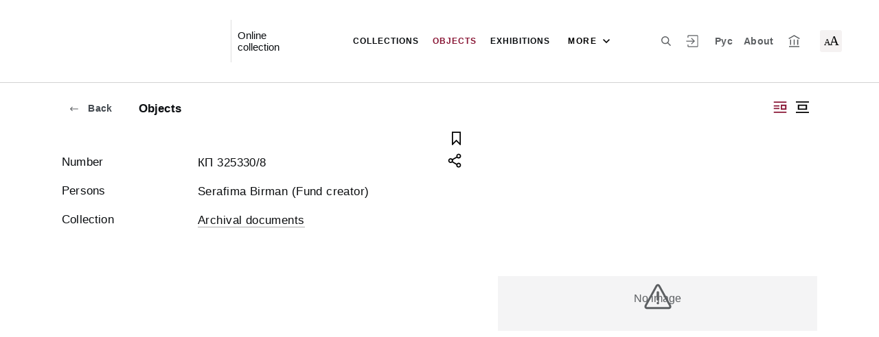

--- FILE ---
content_type: text/html; charset=utf-8
request_url: https://collectiononline.gctm.ru/en/entity/OBJECT/977778
body_size: 16556
content:
<!DOCTYPE html><html lang="ru"><head>
  <meta charset="utf-8">
  <meta http-equiv="X-UA-Compatible" content="IE=11;IE=EDGE">
  <title>Bakhrushin Theatre Museum</title>
  <base href="/">

  <meta name="viewport" content="width=device-width, initial-scale=1">
  <link rel="shortcut icon" href="/api/favicon">
<link rel="stylesheet" href="styles.1195e1c0a11a75b3944d.css"><style ng-transition="my-app"></style><meta name="description" content="Objects Bakhrushin Theatre Museum We invite you to see the museum's collection"><meta name="keywords" content="Collection online"><meta property="og:url" content="http://collectiononline.gctm.ru/en/entity/OBJECT/977778"><meta property="og:title" content="Bakhrushin Theatre Museum"><meta property="og:description" content="We invite you to see the museum's collection"><meta property="og:type" content="article"><meta property="og:image" content="http://collectiononline.gctm.ru/api/spf/8UAyhhhqDlQGJ7IHfsLMfCy6x-ATL_sj2YzcyfoY4i3IZArFAACJ_5agZ2qIJ_Nd.jpg?w=1000&amp;h=1000"><meta property="og:image:width" content="1000"><meta property="og:image:height" content="1000"><meta name="twitter:card" content="summary_large_image"><meta name="twitter:image" content="http://collectiononline.gctm.ru/api/spf/8UAyhhhqDlQGJ7IHfsLMfCy6x-ATL_sj2YzcyfoY4i3IZArFAACJ_5agZ2qIJ_Nd.jpg?w=1000&amp;h=1000"><meta name="twitter:title" content="Bakhrushin Theatre Museum"><meta name="twitter:description" content="We invite you to see the museum's collection"><meta name="vk:title" content="Bakhrushin Theatre Museum"><meta name="vk:description" content="We invite you to see the museum's collection"><meta name="vk:image" content="http://collectiononline.gctm.ru/api/spf/8UAyhhhqDlQGJ7IHfsLMfCy6x-ATL_sj2YzcyfoY4i3IZArFAACJ_5agZ2qIJ_Nd.jpg?w=1000&amp;h=1000"></head>
<body>
  <app-root _nghost-sc67="" ng-version="11.2.13"><div _ngcontent-sc67="" class="page"><iss-header _ngcontent-sc67="" _nghost-sc51=""><header _ngcontent-sc51="" class="header header--inner header--inner-with-logo"><div _ngcontent-sc51="" class="header__content header__content--large"><div _ngcontent-sc51="" class="header__left"><a _ngcontent-sc51="" href="/en" class="header__logo"><img _ngcontent-sc51="" objectfitimage="" alt="" src="/api/spf/z4euzcygBDy_K2wpEgZdsm5W833f51QOYpUsN_yhlSzJldYN677OpBxJ65vSNpaW.data" class="ofi"><img _ngcontent-sc51="" objectfitimage="" alt="" src="/api/spf/z4euzcygBDy_K2wpEgZdsm5W833f51QOYpUsN_yhlSzJldYN677OpBxJ65vSNpaW.data" class="ofi"><div _ngcontent-sc51="" class="header__logo__text"></div></a><!----><div _ngcontent-sc51="" class="header__label">Online collection</div><!----></div><div _ngcontent-sc51="" class="header__right"><button _ngcontent-sc51="" type="button" class="header__search js-modal-search-link" aria-label="Search the site"><svg _ngcontent-sc51="" data-svg="search"><use _ngcontent-sc51="" xlink:href="sprites.303a23c3b83aa54492bb.svg#search"></use></svg></button><!----><a _ngcontent-sc51="" href="#" preventdefault="" class="header__user"><!----><svg _ngcontent-sc51="" data-svg="auth"><use _ngcontent-sc51="" xlink:href="sprites.303a23c3b83aa54492bb.svg#auth"></use></svg><!----><div _ngcontent-sc51="" class="header__menu-lk"><div _ngcontent-sc51="" class="header__menu-lk-wrap header__menu-lk-wrap--unauth"><object _ngcontent-sc51=""><!----><a _ngcontent-sc51="" href="#" preventdefault="" class="header__menu-lk__link">Login</a><a _ngcontent-sc51="" class="header__menu-lk__link" href="/en/registration">Sign Up</a><!----><!----></object></div></div></a><!----><!----><a _ngcontent-sc51="" href="#" preventdefault="" class="header__language" aria-label="To switch the language">Рус</a><!----><!----><!----><a _ngcontent-sc51="" class="header__about" href="/en/about">About</a><a _ngcontent-sc51="" target="_blank" class="header__museum" href="https://www.gctm.ru/"><svg _ngcontent-sc51="" data-svg="museum"><use _ngcontent-sc51="" xlink:href="sprites.303a23c3b83aa54492bb.svg#museum"></use></svg></a><a _ngcontent-sc51="" href="#" preventdefault="" class="header__visually-impaired"><svg _ngcontent-sc51="" viewBox="0 0 30 30"><g _ngcontent-sc51="" stroke-width="1" fill-rule="evenodd"><rect _ngcontent-sc51="" width="30" height="30" rx="3" ry="3"></rect><text _ngcontent-sc51="" transform="translate(5.82 20.28)" style="font-size: 12px; font-family: MyriadPro-Regular, Myriad Pro;">А <tspan _ngcontent-sc51="" x="7.34" y="0" style="font-size: 18px;">А</tspan></text></g></svg></a><!----></div><button _ngcontent-sc51="" type="button" class="header__hamburger" aria-label="Main menu"><span _ngcontent-sc51=""></span><span _ngcontent-sc51=""></span><span _ngcontent-sc51=""></span><div _ngcontent-sc51="" class="header__hamburger__text">Menu</div></button><a _ngcontent-sc51="" href="#" preventdefault="" class="header__visually-impaired header__visually-impaired--tablet"><svg _ngcontent-sc51="" viewBox="0 0 30 30"><g _ngcontent-sc51="" stroke-width="1" fill-rule="evenodd"><rect _ngcontent-sc51="" width="30" height="30" rx="3" ry="3"></rect><text _ngcontent-sc51="" transform="translate(5.82 20.28)" style="font-size: 12px; font-family: MyriadPro-Regular, Myriad Pro;">А <tspan _ngcontent-sc51="" x="7.34" y="0" style="font-size: 18px;">А</tspan></text></g></svg></a><!----><!----><a _ngcontent-sc51="" href="#" preventdefault="" class="header__language-mobile">Рус</a><!----><!----><!----><div _ngcontent-sc51="" class="for_1200_show_3 for_1300_show_4 for_1400_show_4 for_1600_show_5 for_1900_show_6 header__menu"><div _ngcontent-sc51="" class="header__menu__item header__menu__item--main"><a _ngcontent-sc51="" class="header__menu__item__link" href="/en/entity/COLLECTIONS">Collections</a></div><div _ngcontent-sc51="" class="header__menu__item header__menu__item--main"><a _ngcontent-sc51="" class="header__menu__item__link active" href="/en/entity/OBJECT">Objects</a></div><div _ngcontent-sc51="" class="header__menu__item header__menu__item--main"><a _ngcontent-sc51="" class="header__menu__item__link" href="/en/entity/EXHIBITION">Exhibitions</a></div><div _ngcontent-sc51="" class="header__menu__item header__menu__item--main"><a _ngcontent-sc51="" class="header__menu__item__link" href="/en/entity/ALBUM">Albums</a></div><div _ngcontent-sc51="" class="header__menu__item header__menu__item--main"><a _ngcontent-sc51="" class="header__menu__item__link" href="/en/entity/THEATRE">Theatres</a></div><div _ngcontent-sc51="" class="header__menu__item header__menu__item--main"><a _ngcontent-sc51="" class="header__menu__item__link" href="/en/entity/PERFORMANCE">Performances</a></div><div _ngcontent-sc51="" class="header__menu__item header__menu__item--main"><a _ngcontent-sc51="" class="header__menu__item__link" href="/en/entity/PERSON">Persons</a></div><!----><div _ngcontent-sc51="" class="header__menu__more"><div _ngcontent-sc51="" class="select-selected is-hidden">more</div><ul _ngcontent-sc51="" issclickoutside="" class="select-items select-hide"><li _ngcontent-sc51="" class=""><a _ngcontent-sc51="" href="/en/entity/COLLECTIONS">Collections</a></li><li _ngcontent-sc51="" class="active"><a _ngcontent-sc51="" href="/en/entity/OBJECT">Objects</a></li><li _ngcontent-sc51="" class=""><a _ngcontent-sc51="" href="/en/entity/EXHIBITION">Exhibitions</a></li><li _ngcontent-sc51="" class=""><a _ngcontent-sc51="" href="/en/entity/ALBUM">Albums</a></li><li _ngcontent-sc51="" class=""><a _ngcontent-sc51="" href="/en/entity/THEATRE">Theatres</a></li><li _ngcontent-sc51="" class=""><a _ngcontent-sc51="" href="/en/entity/PERFORMANCE">Performances</a></li><li _ngcontent-sc51="" class=""><a _ngcontent-sc51="" href="/en/entity/PERSON">Persons</a></li><!----></ul></div></div><div _ngcontent-sc51="" class="header__mobile-menu"><div _ngcontent-sc51="" class="header__mobile-menu__wrap"><a _ngcontent-sc51="" href="#" class="header__user"><svg _ngcontent-sc51="" data-svg="user-circle"><use _ngcontent-sc51="" xlink:href="sprites.303a23c3b83aa54492bb.svg#user-circle"></use></svg></a><div _ngcontent-sc51="" class="header__menu"><div _ngcontent-sc51="" class="header__menu__item"><a _ngcontent-sc51="" class="header__menu__item__link" href="/en/entity/COLLECTIONS">Collections</a></div><div _ngcontent-sc51="" class="header__menu__item"><a _ngcontent-sc51="" class="header__menu__item__link active" href="/en/entity/OBJECT">Objects</a></div><div _ngcontent-sc51="" class="header__menu__item"><a _ngcontent-sc51="" class="header__menu__item__link" href="/en/entity/EXHIBITION">Exhibitions</a></div><div _ngcontent-sc51="" class="header__menu__item"><a _ngcontent-sc51="" class="header__menu__item__link" href="/en/entity/ALBUM">Albums</a></div><div _ngcontent-sc51="" class="header__menu__item"><a _ngcontent-sc51="" class="header__menu__item__link" href="/en/entity/THEATRE">Theatres</a></div><div _ngcontent-sc51="" class="header__menu__item"><a _ngcontent-sc51="" class="header__menu__item__link" href="/en/entity/PERFORMANCE">Performances</a></div><div _ngcontent-sc51="" class="header__menu__item"><a _ngcontent-sc51="" class="header__menu__item__link" href="/en/entity/PERSON">Persons</a></div><!----><div _ngcontent-sc51="" class="header__menu__item"><a _ngcontent-sc51="" class="header__menu__item__link" href="/en/about">About</a></div></div><!----><a _ngcontent-sc51="" role="button" href="#" preventdefault="" class="header__language" aria-label="To switch the language">Рус</a><!----><!----><!----><a _ngcontent-sc51="" href="#" preventdefault="" class="header__link header__link--lk js-open-btn">User account <svg _ngcontent-sc51="" data-svg="arrow-down"><use _ngcontent-sc51="" xlink:href="sprites.303a23c3b83aa54492bb.svg#arrow-down"></use></svg></a><!----><div _ngcontent-sc51="" class="header__lk-drop js-hidden"><!----><a _ngcontent-sc51="" href="#" preventdefault="" class="header__lk-drop__link">Login</a><a _ngcontent-sc51="" class="header__lk-drop__link" href="/en/registration">Sign Up</a><!----><!----></div><a _ngcontent-sc51="" target="_blank" class="header__link" href="https://www.gctm.ru/">To the museum site <svg _ngcontent-sc51="" data-svg="arrow-right"><use _ngcontent-sc51="" xlink:href="sprites.303a23c3b83aa54492bb.svg#arrow-right"></use></svg></a><a _ngcontent-sc51="" href="#" preventdefault="" class="header__link header__link--search js-modal-search-link"><svg _ngcontent-sc51="" data-svg="search"><use _ngcontent-sc51="" xlink:href="sprites.303a23c3b83aa54492bb.svg#search"></use></svg>Search the site</a><!----></div></div><div _ngcontent-sc51="" class="header__title-museum">Objects</div></div></header><!----><!----><div _ngcontent-sc51="" class="modal modal--search is-hidden"><div _ngcontent-sc51="" class="modal__overlay"></div><div _ngcontent-sc51="" class="modal__container" style="overflow: hidden;"><form _ngcontent-sc51="" novalidate="" method="GET" class="search__form ng-untouched ng-pristine ng-valid"><iss-autocompletion _ngcontent-sc51="" class="awesomplete" _nghost-sc45=""><input _ngcontent-sc45="" autocomplete="off" type="search" name="q" class="search__form__input awesomplete-search__input ng-untouched ng-pristine ng-valid" placeholder="Search in catalog" value=""><div _ngcontent-sc45="" class="search__form__dropdown awesomplete-search__dropdown"><ul _ngcontent-sc45=""><!----></ul></div></iss-autocompletion><button _ngcontent-sc51="" type="button" class="search__form__remove" aria-label="Clear"><svg _ngcontent-sc51="" data-svg="close"><use _ngcontent-sc51="" xlink:href="sprites.303a23c3b83aa54492bb.svg#close"></use></svg></button><button _ngcontent-sc51="" type="submit" class="search__form__button" aria-label="Search"><svg _ngcontent-sc51="" data-svg="search"><use _ngcontent-sc51="" xlink:href="sprites.303a23c3b83aa54492bb.svg#search"></use></svg></button></form></div></div></iss-header><router-outlet _ngcontent-sc67=""></router-outlet><iss-entity-page _nghost-sc132=""><div _ngcontent-sc132="" class="card-detail card-detail--layout-2"><!----><a _ngcontent-sc132="" href="#" issgotoback="" class="card-detail__mobile-back"><svg _ngcontent-sc132="" data-svg="arrow-right"><use _ngcontent-sc132="" xlink:href="sprites.303a23c3b83aa54492bb.svg#arrow-right"></use></svg> Return</a><!----><div _ngcontent-sc132="" class="card-detail__mobile-navigation"><a _ngcontent-sc132="" preventdefault="" href="#" class="card-detail__mobile-navigation__arrow-prev" style="visibility:hidden;"><svg _ngcontent-sc132="" data-svg="arrow-small"><use _ngcontent-sc132="" xlink:href="sprites.303a23c3b83aa54492bb.svg#arrow-small"></use></svg></a><!----><a _ngcontent-sc132="" preventdefault="" href="#" class="card-detail__mobile-navigation__arrow-next" style="visibility:hidden;"><svg _ngcontent-sc132="" data-svg="arrow-small"><use _ngcontent-sc132="" xlink:href="sprites.303a23c3b83aa54492bb.svg#arrow-small"></use></svg></a></div><div _ngcontent-sc132="" class="card-detail__header"><div _ngcontent-sc132="" class="card-detail__header__left"><!----><a _ngcontent-sc132="" issgotoback="" href="#" class="card-detail__header__back"><svg _ngcontent-sc132="" data-svg="arrow-right"><use _ngcontent-sc132="" xlink:href="sprites.303a23c3b83aa54492bb.svg#arrow-right"></use></svg> Back</a><!----><div _ngcontent-sc132="" class="card-detail__header__title">Objects</div></div><div _ngcontent-sc132="" class="card-detail__header__right"><!----><button _ngcontent-sc132="" type="button" class="card-detail__header__layout active" aria-label="&quot;Display side by side&quot;"><!----><svg _ngcontent-sc132="" data-svg="layout-2"><use _ngcontent-sc132="" xlink:href="sprites.303a23c3b83aa54492bb.svg#layout-2"></use></svg><!----><!----></button><button _ngcontent-sc132="" type="button" class="card-detail__header__layout" aria-label="&quot;Display centered&quot;"><svg _ngcontent-sc132="" data-svg="layout-1"><use _ngcontent-sc132="" xlink:href="sprites.303a23c3b83aa54492bb.svg#layout-1"></use></svg><!----><!----><!----></button><!----><!----><!----></div></div><div _ngcontent-sc132="" class="card-detail__info__title for-mobile for-layout-1"><span _ngcontent-sc132=""></span><div _ngcontent-sc132="" class="card-detail__gallery__actions"><a _ngcontent-sc132="" href="#" preventdefault="" class="card-detail__gallery__action"><div _ngcontent-sc132="" class="card-detail__gallery__action__flag"><svg _ngcontent-sc132="" data-svg="flag-black"><use _ngcontent-sc132="" xlink:href="sprites.303a23c3b83aa54492bb.svg#flag-black"></use></svg></div></a><!----><a _ngcontent-sc132="" href="#" preventdefault="" class="card-detail__gallery__action js-modal-share-link"><div _ngcontent-sc132="" class="card-detail__gallery__action__share"><svg _ngcontent-sc132="" data-svg="share-black"><use _ngcontent-sc132="" xlink:href="sprites.303a23c3b83aa54492bb.svg#share-black"></use></svg></div></a></div></div><div _ngcontent-sc132="" class="card-detail__content"><iss-media-gallery _ngcontent-sc132="" class="card-detail__gallery" _nghost-sc120=""><div _ngcontent-sc120="" class="card-detail__gallery__image"><!----><div _ngcontent-sc120="" class="card-detail__gallery__image__wrapper"><div _ngcontent-sc120="" class="card-detail__gallery__image__img js-modal-image-link"><iss-image _ngcontent-sc120=""><!----><img objectfitimage="" alt="" src="/api/spf/8UAyhhhqDlQGJ7IHfsLMfCy6x-ATL_sj2YzcyfoY4i3IZArFAACJ_5agZ2qIJ_Nd.jpg?w=1000&amp;h=1000" class="ofi"><!----><!----><div class="card-detail__gallery__preloader-wrap js-modal-image-preloader"><div class="card-detail__gallery__preloader"></div></div><!----></iss-image></div></div><!----><!----><!----><!----></div><!----><div _ngcontent-sc120="" class="card-detail__gallery__title"><div _ngcontent-sc120=""></div></div><!----><iss-image-viewer _ngcontent-sc120="" _nghost-sc119=""><div _ngcontent-sc119="" class="modal modal--image is-hidden"><div _ngcontent-sc119="" class="modal__content"><div _ngcontent-sc119="" class="modal__image" id="spf-player_yhjdfja9hf_1770126915977"><button _ngcontent-sc119="" type="button" class="modal__close"><svg _ngcontent-sc119="" data-svg="close-small"><use _ngcontent-sc119="" xlink:href="sprites.303a23c3b83aa54492bb.svg#close-fullscreen"></use></svg></button></div><div _ngcontent-sc119="" class="modal__controls"><!----><!----><div _ngcontent-sc119="" class="modal__controls__title"></div><div _ngcontent-sc119="" class="modal__controls__scale"><button _ngcontent-sc119="" type="button" class="modal__controls__scale__button"><svg _ngcontent-sc119="" data-svg="minus"><use _ngcontent-sc119="" xlink:href="sprites.303a23c3b83aa54492bb.svg#minus"></use></svg></button><div _ngcontent-sc119="" class="modal__controls__scale__value">--</div><button _ngcontent-sc119="" type="button" class="modal__controls__scale__button"><svg _ngcontent-sc119="" data-svg="plus"><use _ngcontent-sc119="" xlink:href="sprites.303a23c3b83aa54492bb.svg#plus"></use></svg></button></div></div></div><div _ngcontent-sc119="" class="modal__sidebar"><button _ngcontent-sc119="" type="button" class="modal__sidebar__button"><svg _ngcontent-sc119="" data-svg="arrow-small"><use _ngcontent-sc119="" xlink:href="sprites.303a23c3b83aa54492bb.svg#arrow-small"></use></svg><svg _ngcontent-sc119="" data-svg="grid"><use _ngcontent-sc119="" xlink:href="sprites.303a23c3b83aa54492bb.svg#grid"></use></svg></button><div _ngcontent-sc119="" class="modal__slider"><button _ngcontent-sc119="" type="button" class="modal__slider__nav-prev"><svg _ngcontent-sc119="" data-svg="arrow-down"><use _ngcontent-sc119="" xlink:href="sprites.303a23c3b83aa54492bb.svg#arrow-down"></use></svg></button><button _ngcontent-sc119="" type="button" class="modal__slider__nav-next"><svg _ngcontent-sc119="" data-svg="arrow-down"><use _ngcontent-sc119="" xlink:href="sprites.303a23c3b83aa54492bb.svg#arrow-down"></use></svg></button><div _ngcontent-sc119="" class="modal__slides"><a _ngcontent-sc119="" issclickprevent="" href="#" class="modal__slide active"><iss-image _ngcontent-sc119=""><img objectfitimage="" class="modal__slide__image ofi lazyload" alt="" src="[data-uri]" data-src="/api/spf/8UAyhhhqDlQGJ7IHfsLMfCy6x-ATL_sj2YzcyfoY4i3IZArFAACJ_5agZ2qIJ_Nd.jpg?w=500&amp;h=500"><!----><!----><!----><!----></iss-image></a><!----></div></div></div></div></iss-image-viewer></iss-media-gallery><!----><iss-entity-detailed-info _ngcontent-sc132="" class="card-detail__info small-content" _nghost-sc114=""><div _ngcontent-sc114="" class="card-detail__info__title for-desktop"><span _ngcontent-sc114=""></span></div><div _ngcontent-sc114="" class="card-detail__info__list"><div _ngcontent-sc114="" class="card-detail__info__list__wrapper"><iss-info-text-field _ngcontent-sc114="" _nghost-sc107=""><div _ngcontent-sc107="" class="card-detail__info__item"><div _ngcontent-sc107="" class="card-detail__info__item__title">Number</div><div _ngcontent-sc107="" class="card-detail__info__item__value"><div _ngcontent-sc107="" class="card-detail__info__item__value__wrapper pre-line"><!---->КП 325330/8<!----><!----><!----><!----><!----></div><a _ngcontent-sc107="" href="#" class="more is-hidden">Read more</a></div></div><!----><iss-modal-dialog _ngcontent-sc107="" _nghost-sc52=""><div _ngcontent-sc52="" class="modal modal--dictionary is-hidden"><div _ngcontent-sc52="" class="modal__overlay"></div><div _ngcontent-sc52="" class="modal__container"><button _ngcontent-sc52="" type="button" class="modal__close"><svg _ngcontent-sc52=""><use _ngcontent-sc52="" xlink:href="sprites.303a23c3b83aa54492bb.svg#close-small"></use></svg></button><div _ngcontent-sc52="" class="modal__container__content"><div _ngcontent-sc107="" body=""><div _ngcontent-sc107="" class="modal__svg"><svg _ngcontent-sc107="" data-svg="dictionary"><use _ngcontent-sc107="" xlink:href="sprites.303a23c3b83aa54492bb.svg#dictionary"></use></svg></div><div _ngcontent-sc107="" class="modal__container__text"><h3 _ngcontent-sc107=""></h3><p _ngcontent-sc107="" class="js-dictionary-text"></p></div></div></div></div></div></iss-modal-dialog></iss-info-text-field><!----><!----><!----><!----><!----><!----><!----><!----><!----><!----><iss-info-dictionary-field _ngcontent-sc114="" _nghost-sc110=""><div _ngcontent-sc110="" class="card-detail__info__item"><div _ngcontent-sc110="" class="card-detail__info__item__title">Persons</div><div _ngcontent-sc110="" class="card-detail__info__item__value"><div _ngcontent-sc110="" class="card-detail__info__item__value__wrapper-list"><!----><!---->Serafima Birman (Fund creator)<!----><!---->  <!----><!----><!----></div><!----></div></div></iss-info-dictionary-field><!----><!----><!----><!----><!----><!----><!----><iss-info-dictionary-field _ngcontent-sc114="" _nghost-sc110=""><div _ngcontent-sc110="" class="card-detail__info__item"><div _ngcontent-sc110="" class="card-detail__info__item__title">Collection</div><div _ngcontent-sc110="" class="card-detail__info__item__value"><div _ngcontent-sc110="" class="card-detail__info__item__value__wrapper-list"><!----><a _ngcontent-sc110="" href="/en/entity/COLLECTIONS/11867564">Archival documents</a><!----><!---->  <!----><!----><!----></div><!----></div></div></iss-info-dictionary-field><!----><!----><!----><!----><!----></div><button _ngcontent-sc114="" type="button" class="card-detail__info__less is-hidden">Close</button></div><div _ngcontent-sc114="" class="card-detail__info__more"><button _ngcontent-sc114="" type="button" class="card-detail__info__more__button is-hidden">Show more</button></div><div _ngcontent-sc114="" class="card-detail__gallery__actions"><a _ngcontent-sc114="" href="#" preventdefault="" class="card-detail__gallery__action"><div _ngcontent-sc114="" class="card-detail__gallery__action__flag"><svg _ngcontent-sc114="" data-svg="flag-black"><use _ngcontent-sc114="" xlink:href="sprites.303a23c3b83aa54492bb.svg#flag-black"></use></svg></div></a><!----><a _ngcontent-sc114="" href="javascript:void(0)" class="card-detail__gallery__action js-modal-share-link"><div _ngcontent-sc114="" class="card-detail__gallery__action__share"><svg _ngcontent-sc114="" data-svg="share-black"><use _ngcontent-sc114="" xlink:href="sprites.303a23c3b83aa54492bb.svg#share-black"></use></svg></div></a></div></iss-entity-detailed-info></div><!----><!----></div><iss-entity-set-fields _ngcontent-sc132="" _nghost-sc115=""><!----></iss-entity-set-fields><iss-entity-query-fields _ngcontent-sc132="" _nghost-sc116=""><!----></iss-entity-query-fields><!----><!----><!----><iss-add-to-album-dialog _ngcontent-sc132="" _nghost-sc74=""><iss-modal-dialog _ngcontent-sc74="" _nghost-sc52=""><div _ngcontent-sc52="" class="modal modal--add-album is-hidden"><div _ngcontent-sc52="" class="modal__overlay"></div><div _ngcontent-sc52="" class="modal__container"><button _ngcontent-sc52="" type="button" class="modal__close"><svg _ngcontent-sc52=""><use _ngcontent-sc52="" xlink:href="sprites.303a23c3b83aa54492bb.svg#close-small"></use></svg></button><div _ngcontent-sc52="" class="modal__container__content"><div _ngcontent-sc74="" body=""><h3 _ngcontent-sc74="">Saving to album</h3><div _ngcontent-sc74="" class="add-album-btn"><span _ngcontent-sc74="">+ </span>Create a new album</div><ul _ngcontent-sc74="" class="list-add-in-album"><!----></ul></div></div></div></div></iss-modal-dialog><iss-modal-dialog _ngcontent-sc74="" _nghost-sc52=""><div _ngcontent-sc52="" class="modal modal--add-album-log is-hidden"><div _ngcontent-sc52="" class="modal__overlay"></div><div _ngcontent-sc52="" class="modal__container"><button _ngcontent-sc52="" type="button" class="modal__close"><svg _ngcontent-sc52=""><use _ngcontent-sc52="" xlink:href="sprites.303a23c3b83aa54492bb.svg#close-small"></use></svg></button><div _ngcontent-sc52="" class="modal__container__content"><div _ngcontent-sc74="" body=""><h3 _ngcontent-sc74="">Saving to album</h3><p _ngcontent-sc74="">To add an item to an album, please log in or register.</p><div _ngcontent-sc74="" class="button__inline-wrap font-0"><div _ngcontent-sc74="" class="button button--inline-2 text--bold">Login</div><div _ngcontent-sc74="" class="button button--inline-2 text--bold">Sign Up</div></div></div></div></div></div></iss-modal-dialog><iss-create-album-dialog _ngcontent-sc74="" _nghost-sc73=""><iss-modal-dialog _ngcontent-sc73="" _nghost-sc52=""><div _ngcontent-sc52="" class="modal modal--create-album is-hidden"><div _ngcontent-sc52="" class="modal__overlay"></div><div _ngcontent-sc52="" class="modal__container"><button _ngcontent-sc52="" type="button" class="modal__close"><svg _ngcontent-sc52=""><use _ngcontent-sc52="" xlink:href="sprites.303a23c3b83aa54492bb.svg#close-small"></use></svg></button><div _ngcontent-sc52="" class="modal__container__content"><div _ngcontent-sc73="" body=""><h3 _ngcontent-sc73="">Create a new album</h3><div _ngcontent-sc73="" class="create-album-input"><input _ngcontent-sc73="" type="text" placeholder="Give it a name" value="" class="ng-untouched ng-pristine ng-valid"></div><div _ngcontent-sc73="" class="button__inline-wrap font-0 button__inline-wrap--reverse-button"><div _ngcontent-sc73="" class="button button--inline-2 button--white-txt">Cancel</div><div _ngcontent-sc73="" class="button button--inline-2 button--red">Save</div></div></div></div></div></div></iss-modal-dialog></iss-create-album-dialog></iss-add-to-album-dialog><iss-add-to-cart _ngcontent-sc132="" _nghost-sc106=""><iss-modal-dialog _ngcontent-sc106="" _nghost-sc52=""><div _ngcontent-sc52="" class="modal modal--add-album-log is-hidden"><div _ngcontent-sc52="" class="modal__overlay"></div><div _ngcontent-sc52="" class="modal__container"><button _ngcontent-sc52="" type="button" class="modal__close"><svg _ngcontent-sc52=""><use _ngcontent-sc52="" xlink:href="sprites.303a23c3b83aa54492bb.svg#close-small"></use></svg></button><div _ngcontent-sc52="" class="modal__container__content"><div _ngcontent-sc106="" body=""><h3 _ngcontent-sc106="">Add to order</h3><p _ngcontent-sc106="">To add an image to the order, you need to log in to Your personal account or register.</p><div _ngcontent-sc106="" class="button__inline-wrap font-0"><div _ngcontent-sc106="" class="button button--inline-2 text--bold">Login</div><div _ngcontent-sc106="" class="button button--inline-2 text--bold">Sign Up</div></div></div></div></div></div></iss-modal-dialog></iss-add-to-cart></iss-entity-page><!----></div><iss-footer _ngcontent-sc67="" _nghost-sc58=""><footer _ngcontent-sc58="" class="footer"><div _ngcontent-sc58="" class="footer__container"><div _ngcontent-sc58="" class="footer__left"><a _ngcontent-sc58="" target="_blank" href="https://www.gctm.ru">© 2020 Bakhrushin Theatre Museum</a><br _ngcontent-sc58="">All rights reserved.<br _ngcontent-sc58=""><a _ngcontent-sc58="" appclickonhref="" href="/en/terms-of-use">Terms of use</a></div><a _ngcontent-sc58="" target="_blank" class="footer__center" href="http://www.kamis.ru"><iss-image _ngcontent-sc58=""><img objectfitimage="" alt="&quot;Online Collection&quot; (KAMIS)" class="ofi lazyload" src="[data-uri]" data-src="logo-kamis-white.70b1c87d46de0d9ce063.png"><!----><!----><!----><!----></iss-image><span _ngcontent-sc58="">Developed on the platform<br _ngcontent-sc58="">"Online Collection" (KAMIS)</span></a><div _ngcontent-sc58="" class="footer__kamis"><a _ngcontent-sc58="" href="mailto: info@site.ru"><svg _ngcontent-sc58="" data-svg="letter"><use _ngcontent-sc58="" xlink:href="sprites.303a23c3b83aa54492bb.svg#letter"></use></svg>Send message</a><br _ngcontent-sc58=""><a _ngcontent-sc58="" href="javascript: void(0)"><svg _ngcontent-sc58="" data-svg="error-message"><use _ngcontent-sc58="" xlink:href="sprites.303a23c3b83aa54492bb.svg#error-message"></use></svg>Error message</a><br _ngcontent-sc58=""><a _ngcontent-sc58="" target="_blank" href="https://www.gctm.ru">To the museum site</a></div></div><iss-up-button _ngcontent-sc58="" _nghost-sc57=""><button _ngcontent-sc57="" class="footer__up js-up" style="display:none;"><svg _ngcontent-sc57="" data-svg="arrow-left"><use _ngcontent-sc57="" xlink:href="sprites.303a23c3b83aa54492bb.svg#arrow-left"></use></svg></button></iss-up-button></footer><!----><!----><iss-bug-report-dialog _ngcontent-sc58="" _nghost-sc53=""><iss-modal-dialog _ngcontent-sc53="" _nghost-sc52=""><div _ngcontent-sc52="" class="modal modal--error-message is-hidden"><div _ngcontent-sc52="" class="modal__overlay"></div><div _ngcontent-sc52="" class="modal__container"><button _ngcontent-sc52="" type="button" class="modal__close"><svg _ngcontent-sc52=""><use _ngcontent-sc52="" xlink:href="sprites.303a23c3b83aa54492bb.svg#close-small"></use></svg></button><div _ngcontent-sc52="" class="modal__container__content"><div _ngcontent-sc53="" body=""><h3 _ngcontent-sc53="">Report an error in the description</h3><textarea _ngcontent-sc53="" type="text" value="" class="ng-untouched ng-pristine ng-valid"></textarea><h4 _ngcontent-sc53="">The address of the page with the error:</h4><a _ngcontent-sc53="" href="javascript:void(0)"></a><div _ngcontent-sc53="" class="button__inline-wrap font-0"><button _ngcontent-sc53="" class="button button--inline-1 text--bold" aria-label="Send">Send</button></div></div></div></div></div></iss-modal-dialog><iss-modal-dialog _ngcontent-sc53="" _nghost-sc52=""><div _ngcontent-sc52="" class="modal modal--message-sent is-hidden"><div _ngcontent-sc52="" class="modal__overlay"></div><div _ngcontent-sc52="" class="modal__container"><button _ngcontent-sc52="" type="button" class="modal__close"><svg _ngcontent-sc52=""><use _ngcontent-sc52="" xlink:href="sprites.303a23c3b83aa54492bb.svg#close-small"></use></svg></button><div _ngcontent-sc52="" class="modal__container__content"><div _ngcontent-sc53="" body=""><h3 _ngcontent-sc53="">Your message has been sent</h3></div></div></div></div></iss-modal-dialog></iss-bug-report-dialog></iss-footer><iss-login-dialog _ngcontent-sc67="" _nghost-sc60=""><iss-modal-dialog _ngcontent-sc60="" _nghost-sc52=""><div _ngcontent-sc52="" class="modal modal--login is-hidden"><div _ngcontent-sc52="" class="modal__overlay"></div><div _ngcontent-sc52="" class="modal__container"><button _ngcontent-sc52="" type="button" class="modal__close"><svg _ngcontent-sc52=""><use _ngcontent-sc52="" xlink:href="sprites.303a23c3b83aa54492bb.svg#close-small"></use></svg></button><div _ngcontent-sc52="" class="modal__container__content"><div _ngcontent-sc60="" body=""><h3 _ngcontent-sc60="">Log in</h3><form _ngcontent-sc60="" novalidate="" class="form ng-untouched ng-pristine ng-valid"><div _ngcontent-sc60="" class="form__item"><label _ngcontent-sc60="" class="form__item__lable">E-mail</label><input _ngcontent-sc60="" name="name" class="form__item__input ng-untouched ng-pristine ng-valid" value=""></div><div _ngcontent-sc60="" class="form__item"><label _ngcontent-sc60="" class="form__item__lable">Password</label><input _ngcontent-sc60="" type="password" name="password" class="form__item__input ng-untouched ng-pristine ng-valid" value=""></div><div _ngcontent-sc60="" class="form__message"><!----></div></form><div _ngcontent-sc60="" class="button js-check-email">Login</div><div _ngcontent-sc60="" preventdefault="" class="form__pass-question js-modal-return-pass">I forgot my password</div></div></div></div></div></iss-modal-dialog><iss-change-password-dialog _ngcontent-sc60="" _nghost-sc59=""><iss-modal-dialog _ngcontent-sc59="" _nghost-sc52=""><div _ngcontent-sc52="" class="modal modal--return-pass is-hidden"><div _ngcontent-sc52="" class="modal__overlay"></div><div _ngcontent-sc52="" class="modal__container"><button _ngcontent-sc52="" type="button" class="modal__close"><svg _ngcontent-sc52=""><use _ngcontent-sc52="" xlink:href="sprites.303a23c3b83aa54492bb.svg#close-small"></use></svg></button><div _ngcontent-sc52="" class="modal__container__content"><div _ngcontent-sc59="" body=""><h3 _ngcontent-sc59="">To link to change the password</h3><form _ngcontent-sc59="" novalidate="" class="form ng-untouched ng-pristine ng-valid"><div _ngcontent-sc59="" class="form__item"><label _ngcontent-sc59="" class="form__item__lable">E-mail</label><input _ngcontent-sc59="" name="email" class="form__item__input ng-untouched ng-pristine ng-valid" value=""></div><div _ngcontent-sc59="" class="form__message"><!----></div></form><!----><div _ngcontent-sc59="" class="button js-check-email">Reset password</div><!----><!----></div></div></div></div></iss-modal-dialog></iss-change-password-dialog></iss-login-dialog><iss-share-dialog _ngcontent-sc67="" _nghost-sc61=""><div _ngcontent-sc61="" class="modal modal--share is-hidden"><div _ngcontent-sc61="" class="modal__overlay"></div><div _ngcontent-sc61="" class="modal__container"><button _ngcontent-sc61="" type="button" class="modal__close" aria-label="Close"><svg _ngcontent-sc61="" data-svg="close-fullscreen"><use _ngcontent-sc61="" xlink:href="sprites.303a23c3b83aa54492bb.svg#close-small"></use></svg></button><div _ngcontent-sc61="" class="modal__share"><div _ngcontent-sc61="" class="modal__share__title">Share</div><div _ngcontent-sc61="" class="modal__share__links"><button _ngcontent-sc61="" type="button" data-sharer="vk" class="modal__share__link" data-title="Bakhrushin Theatre Museum" data-url="http://collectiononline.gctm.ru/en/entity/OBJECT/977778" data-caption="We invite you to see the museum's collection" data-image="http://collectiononline.gctm.ru/api/spf/8UAyhhhqDlQGJ7IHfsLMfCy6x-ATL_sj2YzcyfoY4i3IZArFAACJ_5agZ2qIJ_Nd.jpg?w=1000&amp;h=1000"><svg _ngcontent-sc61="" data-svg="vk"><use _ngcontent-sc61="" xlink:href="sprites.303a23c3b83aa54492bb.svg#vk"></use></svg></button><button _ngcontent-sc61="" type="button" data-sharer="facebook" class="modal__share__link is-hidden" data-title="Bakhrushin Theatre Museum" data-url="http://collectiononline.gctm.ru/en/entity/OBJECT/977778"><svg _ngcontent-sc61="" data-svg="fb"><use _ngcontent-sc61="" xlink:href="sprites.303a23c3b83aa54492bb.svg#fb"></use></svg></button><button _ngcontent-sc61="" type="button" data-sharer="twitter" class="modal__share__link is-hidden" data-title="Bakhrushin Theatre Museum" data-url="http://collectiononline.gctm.ru/en/entity/OBJECT/977778"><svg _ngcontent-sc61="" data-svg="tw"><use _ngcontent-sc61="" xlink:href="sprites.303a23c3b83aa54492bb.svg#tw"></use></svg></button><button _ngcontent-sc61="" type="button" data-sharer="telegram" class="modal__share__link" data-title="Bakhrushin Theatre Museum" data-url="http://collectiononline.gctm.ru/en/entity/OBJECT/977778" data-caption="We invite you to see the museum's collection" data-image="http://collectiononline.gctm.ru/api/spf/8UAyhhhqDlQGJ7IHfsLMfCy6x-ATL_sj2YzcyfoY4i3IZArFAACJ_5agZ2qIJ_Nd.jpg?w=1000&amp;h=1000"><svg _ngcontent-sc61="" data-svg="telegram"><use _ngcontent-sc61="" xlink:href="sprites.303a23c3b83aa54492bb.svg#telegram"></use></svg></button><button _ngcontent-sc61="" type="button" data-sharer="okru" class="modal__share__link" data-title="Bakhrushin Theatre Museum" data-url="http://collectiononline.gctm.ru/en/entity/OBJECT/977778" data-caption="We invite you to see the museum's collection" data-image="http://collectiononline.gctm.ru/api/spf/8UAyhhhqDlQGJ7IHfsLMfCy6x-ATL_sj2YzcyfoY4i3IZArFAACJ_5agZ2qIJ_Nd.jpg?w=1000&amp;h=1000"><svg _ngcontent-sc61="" data-svg="ok-social"><use _ngcontent-sc61="" xlink:href="sprites.303a23c3b83aa54492bb.svg#ok-social"></use></svg></button><button _ngcontent-sc61="" type="button" data-sharer="email" data-subject="" data-to="" class="modal__share__link" data-title="Bakhrushin Theatre Museum" data-url="http://collectiononline.gctm.ru/en/entity/OBJECT/977778" data-caption="We invite you to see the museum's collection" data-image="http://collectiononline.gctm.ru/api/spf/8UAyhhhqDlQGJ7IHfsLMfCy6x-ATL_sj2YzcyfoY4i3IZArFAACJ_5agZ2qIJ_Nd.jpg?w=1000&amp;h=1000"><svg _ngcontent-sc61="" data-svg="mail"><use _ngcontent-sc61="" xlink:href="sprites.303a23c3b83aa54492bb.svg#mail"></use></svg></button></div></div></div></div></iss-share-dialog><iss-notification _ngcontent-sc67="" _nghost-sc62=""><!----></iss-notification><iss-alert-dialog _ngcontent-sc67="" _nghost-sc63=""><div _ngcontent-sc63="" class="modal modal--successful-add notification is-hidden"><div _ngcontent-sc63="" class="modal__container modal__container--successful-add"><button _ngcontent-sc63="" type="button" class="modal__close"><svg _ngcontent-sc63="" data-svg="close-small"><use _ngcontent-sc63="" xlink:href="sprites.303a23c3b83aa54492bb.svg#close-small"></use></svg></button><div _ngcontent-sc63="" class="modal--text"><div _ngcontent-sc63="" class="modal__container__text"><h3 _ngcontent-sc63=""></h3></div></div></div></div></iss-alert-dialog><iss-show-more-text-dialog _ngcontent-sc67="" _nghost-sc66=""><iss-modal-dialog _ngcontent-sc66="" _nghost-sc52=""><div _ngcontent-sc52="" class="modal modal--text is-hidden"><div _ngcontent-sc52="" class="modal__overlay"></div><div _ngcontent-sc52="" class="modal__container"><button _ngcontent-sc52="" type="button" class="modal__close"><svg _ngcontent-sc52=""><use _ngcontent-sc52="" xlink:href="sprites.303a23c3b83aa54492bb.svg#close-small"></use></svg></button><div _ngcontent-sc52="" class="modal__container__content"><div _ngcontent-sc66="" body=""><p _ngcontent-sc66=""></p></div></div></div></div></iss-modal-dialog></iss-show-more-text-dialog></app-root>
<script src="runtime-es2015.9247fa72d9f4802757b5.js" type="module"></script><script src="runtime-es5.9247fa72d9f4802757b5.js" nomodule="" defer=""></script><script src="polyfills-es5.2f3d8e07218fbd682114.js" nomodule="" defer=""></script><script src="polyfills-es2015.21ceef4a703827233801.js" type="module"></script><script src="scripts.2c514556fe3f20985eb7.js" defer=""></script><script src="main-es2015.d2b06710b430ad58b546.js" type="module"></script><script src="main-es5.d2b06710b430ad58b546.js" nomodule="" defer=""></script>

<script id="my-app-state" type="application/json">{&q;/api/languages&q;:[{&q;id&q;:&q;ru&q;,&q;title&q;:&q;Рус&q;},{&q;id&q;:&q;en&q;,&q;title&q;:&q;Eng&q;}],&q;/api/settings&q;:{&q;logo&q;:&q;/api/spf/z4euzcygBDy_K2wpEgZdsm5W833f51QOYpUsN_yhlSzJldYN677OpBxJ65vSNpaW.data&q;,&q;banner&q;:&q;/api/spf/Cyy8C8AahtK2m9bJ2Wua98ygQGeDuPHW3i5npBgh9e0RYmccLANJiO-XYH4fYtD_.jpg&q;,&q;staticLinks&q;:[{&q;icon&q;:&q;03&q;,&q;title&q;:&q;Explore artifacts from museum collection&q;,&q;url&q;:&q;entity/COLLECTIONS&q;},{&q;icon&q;:&q;05&q;,&q;title&q;:&q;Use all advantages of extended search in every section&q;,&q;url&q;:&q;entity/OBJECT&q;},{&q;icon&q;:&q;06&q;,&q;title&q;:&q;Browse galleries dedicated to a specific topic and created by museum&q;,&q;url&q;:&q;entity/ALBUM&q;},{&q;icon&q;:&q;08&q;,&q;title&q;:&q;Share your findings with friends on social media&q;,&q;url&q;:&q;/account&q;},{&q;icon&q;:&q;07&q;,&q;title&q;:&q;Learn more about publishing museum collections online&q;,&q;url&q;:&q;/about&q;}],&q;notification&q;:null,&q;authors&q;:null,&q;current_lang&q;:{&q;id&q;:&q;en&q;,&q;title&q;:&q;Eng&q;},&q;langs&q;:[{&q;id&q;:&q;ru&q;,&q;title&q;:&q;Рус&q;},{&q;id&q;:&q;en&q;,&q;title&q;:&q;Eng&q;}],&q;languages&q;:[{&q;ru&q;:&q;Рус&q;},{&q;en&q;:&q;Eng&q;}],&q;entity_types&q;:[{&q;id&q;:&q;COLLECTIONS&q;,&q;module&q;:&q;&q;,&q;moduleSettings&q;:null,&q;notShowInMenu&q;:false,&q;title&q;:&q;Collections&q;,&q;items&q;:9,&q;titleForTotalCount&q;:&q;collections&q;,&q;isHideCountTitle&q;:false,&q;sorts&q;:[{&q;id&q;:&q;29&q;,&q;title&q;:&q;By alphabet&q;}],&q;fields&q;:[{&q;attribute&q;:&q;yes_images&q;,&q;title&q;:&q;With images&q;,&q;type&q;:&q;CHECKBOX&q;,&q;use_in_search&q;:false,&q;use_in_search_header&q;:false,&q;lock_in_label&q;:false},{&q;attribute&q;:&q;annotation&q;,&q;title&q;:&q;Annotation&q;,&q;type&q;:&q;TEXT&q;,&q;use_in_search&q;:false,&q;use_in_search_header&q;:false,&q;lock_in_label&q;:false},{&q;attribute&q;:&q;fund_pains&q;,&q;title&q;:&q;Objects&q;,&q;type&q;:&q;QUERY&q;,&q;use_in_search&q;:false,&q;use_in_search_header&q;:false,&q;lock_in_label&q;:false,&q;entityType&q;:&q;OBJECT&q;},{&q;attribute&q;:&q;date&q;,&q;title&q;:&q;The period of the name &s;s existence&q;,&q;type&q;:&q;INTERVAL&q;,&q;use_in_search&q;:false,&q;use_in_search_header&q;:false,&q;lock_in_label&q;:false},{&q;attribute&q;:&q;medias&q;,&q;title&q;:&q;Media object&q;,&q;type&q;:&q;MEDIAS&q;,&q;use_in_search&q;:false,&q;use_in_search_header&q;:false,&q;lock_in_label&q;:false},{&q;attribute&q;:&q;date_sort&q;,&q;title&q;:null,&q;type&q;:&q;TEXT&q;,&q;use_in_search&q;:false,&q;use_in_search_header&q;:false,&q;lock_in_label&q;:false},{&q;attribute&q;:&q;links&q;,&q;title&q;:&q;Links&q;,&q;type&q;:&q;URL&q;,&q;use_in_search&q;:false,&q;use_in_search_header&q;:false,&q;lock_in_label&q;:false},{&q;attribute&q;:&q;sort_num1&q;,&q;title&q;:null,&q;type&q;:&q;TEXT&q;,&q;use_in_search&q;:false,&q;use_in_search_header&q;:false,&q;lock_in_label&q;:false},{&q;attribute&q;:&q;objects&q;,&q;title&q;:&q;Objects&q;,&q;type&q;:&q;ENTITY_SET&q;,&q;use_in_search&q;:false,&q;use_in_search_header&q;:false,&q;lock_in_label&q;:false,&q;entityType&q;:&q;OBJECT&q;},{&q;attribute&q;:&q;object_title&q;,&q;title&q;:&q;Theatre&q;,&q;type&q;:&q;TEXT&q;,&q;use_in_search&q;:true,&q;use_in_search_header&q;:false,&q;lock_in_label&q;:false}],&q;viewThumb&q;:[&q;IMAGE_MOSAIC&q;,&q;IMAGE_LIST&q;],&q;viewReview&q;:[&q;IMAGE_RIGHT&q;,&q;IMAGE_CENTER&q;],&q;needOrAndSwitcher&q;:false,&q;canAddToAlbum&q;:false,&q;canAddToOrder&q;:false,&q;enableExtendedSearch&q;:false,&q;url&q;:&q;/&q;,&q;searchResultViewTypes&q;:[2,1],&q;entityPageViewTypes&q;:[0,1]},{&q;id&q;:&q;OBJECT&q;,&q;module&q;:&q;&q;,&q;moduleSettings&q;:null,&q;notShowInMenu&q;:false,&q;title&q;:&q;Objects&q;,&q;items&q;:77018,&q;titleForTotalCount&q;:&q;objects&q;,&q;isHideCountTitle&q;:false,&q;sorts&q;:[{&q;id&q;:&q;21&q;,&q;title&q;:&q;By uniq&q;},{&q;id&q;:&q;11&q;,&q;title&q;:&q;By alphabet&q;},{&q;id&q;:&q;15&q;,&q;title&q;:&q;By creation date&q;},{&q;id&q;:&q;23&q;,&q;title&q;:&q;By publication date&q;}],&q;fields&q;:[{&q;attribute&q;:&q;anotation&q;,&q;title&q;:&q;Annotation&q;,&q;type&q;:&q;TEXT&q;,&q;use_in_search&q;:false,&q;use_in_search_header&q;:false,&q;lock_in_label&q;:false},{&q;attribute&q;:&q;theme&q;,&q;title&q;:&q;Subjects&q;,&q;type&q;:&q;ENTITY&q;,&q;use_in_search&q;:false,&q;use_in_search_header&q;:false,&q;lock_in_label&q;:false,&q;entityType&q;:&q;THEME&q;,&q;need_filter_button&q;:false},{&q;attribute&q;:&q;medias&q;,&q;title&q;:&q;Media object&q;,&q;type&q;:&q;MEDIAS&q;,&q;use_in_search&q;:false,&q;use_in_search_header&q;:false,&q;lock_in_label&q;:false},{&q;attribute&q;:&q;record_id&q;,&q;title&q;:&q;Number&q;,&q;type&q;:&q;TEXT&q;,&q;use_in_search&q;:false,&q;use_in_search_header&q;:false,&q;lock_in_label&q;:false},{&q;attribute&q;:&q;object_name&q;,&q;title&q;:&q;Object&q;,&q;type&q;:&q;TEXT&q;,&q;use_in_search&q;:false,&q;use_in_search_header&q;:false,&q;lock_in_label&q;:false},{&q;attribute&q;:&q;material_techniq&q;,&q;title&q;:&q;Materials, technique&q;,&q;type&q;:&q;TEXT&q;,&q;use_in_search&q;:false,&q;use_in_search_header&q;:false,&q;lock_in_label&q;:false},{&q;attribute&q;:&q;dimensions&q;,&q;title&q;:&q;Dimensions&q;,&q;type&q;:&q;TEXT&q;,&q;use_in_search&q;:false,&q;use_in_search_header&q;:false,&q;lock_in_label&q;:false},{&q;attribute&q;:&q;yes_images&q;,&q;title&q;:&q;With images&q;,&q;type&q;:&q;CHECKBOX&q;,&q;use_in_search&q;:false,&q;use_in_search_header&q;:false,&q;lock_in_label&q;:false},{&q;attribute&q;:&q;kit&q;,&q;title&q;:&q;Set&q;,&q;type&q;:&q;ENTITY&q;,&q;use_in_search&q;:false,&q;use_in_search_header&q;:false,&q;lock_in_label&q;:false,&q;entityType&q;:&q;COMPLECT&q;,&q;need_filter_button&q;:false},{&q;attribute&q;:&q;object_type&q;,&q;title&q;:&q;Object Type&q;,&q;type&q;:&q;LIST&q;,&q;use_in_search&q;:false,&q;use_in_search_header&q;:false,&q;lock_in_label&q;:false,&q;need_filter_button&q;:false},{&q;attribute&q;:&q;date_publ_sort&q;,&q;title&q;:null,&q;type&q;:&q;TEXT&q;,&q;use_in_search&q;:false,&q;use_in_search_header&q;:false,&q;lock_in_label&q;:false},{&q;attribute&q;:&q;author&q;,&q;title&q;:&q;Authors&q;,&q;type&q;:&q;ENTITY&q;,&q;use_in_search&q;:false,&q;use_in_search_header&q;:false,&q;lock_in_label&q;:false,&q;entityType&q;:&q;PERSON&q;,&q;need_filter_button&q;:false},{&q;attribute&q;:&q;links&q;,&q;title&q;:&q;Links&q;,&q;type&q;:&q;URL&q;,&q;use_in_search&q;:false,&q;use_in_search_header&q;:false,&q;lock_in_label&q;:false},{&q;attribute&q;:&q;exhibition_comm&q;,&q;title&q;:&q;Comment&q;,&q;type&q;:&q;ENTITY_DEPENDENT_TEXT&q;,&q;use_in_search&q;:false,&q;use_in_search_header&q;:false,&q;lock_in_label&q;:false,&q;entityType&q;:&q;EXHIBITION&q;},{&q;attribute&q;:&q;album_comm&q;,&q;title&q;:&q;Comment&q;,&q;type&q;:&q;ENTITY_DEPENDENT_TEXT&q;,&q;use_in_search&q;:false,&q;use_in_search_header&q;:false,&q;lock_in_label&q;:false,&q;entityType&q;:&q;ALBUM&q;},{&q;attribute&q;:&q;place_ier&q;,&q;title&q;:&q;Place (hier)&q;,&q;type&q;:&q;HIERARCHY&q;,&q;use_in_search&q;:false,&q;use_in_search_header&q;:false,&q;lock_in_label&q;:false,&q;need_filter_button&q;:false},{&q;attribute&q;:&q;fund_ier&q;,&q;title&q;:&q;Collection-hierarchy&q;,&q;type&q;:&q;HIERARCHY&q;,&q;use_in_search&q;:false,&q;use_in_search_header&q;:false,&q;lock_in_label&q;:false,&q;need_filter_button&q;:false},{&q;attribute&q;:&q;theatre&q;,&q;title&q;:&q;Theatre&q;,&q;type&q;:&q;ENTITY&q;,&q;use_in_search&q;:false,&q;use_in_search_header&q;:false,&q;lock_in_label&q;:false,&q;entityType&q;:&q;THEATRE&q;,&q;need_filter_button&q;:false},{&q;attribute&q;:&q;performance&q;,&q;title&q;:&q;Performance&q;,&q;type&q;:&q;ENTITY&q;,&q;use_in_search&q;:false,&q;use_in_search_header&q;:false,&q;lock_in_label&q;:false,&q;entityType&q;:&q;PERFORMANCE&q;,&q;need_filter_button&q;:false},{&q;attribute&q;:&q;pages&q;,&q;title&q;:&q;Pages&q;,&q;type&q;:&q;TEXT&q;,&q;use_in_search&q;:false,&q;use_in_search_header&q;:false,&q;lock_in_label&q;:false},{&q;attribute&q;:&q;comment&q;,&q;title&q;:&q;Distinctive features&q;,&q;type&q;:&q;TEXT&q;,&q;use_in_search&q;:false,&q;use_in_search_header&q;:false,&q;lock_in_label&q;:false},{&q;attribute&q;:&q;uniq&q;,&q;title&q;:&q;Unique&q;,&q;type&q;:&q;CHECKBOX&q;,&q;use_in_search&q;:true,&q;use_in_search_header&q;:true,&q;lock_in_label&q;:false},{&q;attribute&q;:&q;yes_anotat&q;,&q;title&q;:&q;With annotations&q;,&q;type&q;:&q;CHECKBOX&q;,&q;use_in_search&q;:true,&q;use_in_search_header&q;:true,&q;lock_in_label&q;:false},{&q;attribute&q;:&q;object_title&q;,&q;title&q;:&q;Title&q;,&q;type&q;:&q;TEXT&q;,&q;use_in_search&q;:true,&q;use_in_search_header&q;:false,&q;lock_in_label&q;:false},{&q;attribute&q;:&q;fund&q;,&q;title&q;:&q;Collection&q;,&q;type&q;:&q;ENTITY&q;,&q;use_in_search&q;:true,&q;use_in_search_header&q;:false,&q;lock_in_label&q;:false,&q;entityType&q;:&q;COLLECTIONS&q;,&q;need_filter_button&q;:false},{&q;attribute&q;:&q;album&q;,&q;title&q;:&q;Albums&q;,&q;type&q;:&q;ENTITY&q;,&q;use_in_search&q;:true,&q;use_in_search_header&q;:false,&q;lock_in_label&q;:false,&q;entityType&q;:&q;ALBUM&q;,&q;need_filter_button&q;:false},{&q;attribute&q;:&q;author2&q;,&q;title&q;:&q;Authors&q;,&q;type&q;:&q;LIST&q;,&q;use_in_search&q;:true,&q;use_in_search_header&q;:false,&q;lock_in_label&q;:false,&q;need_filter_button&q;:false},{&q;attribute&q;:&q;theatre2&q;,&q;title&q;:&q;Theatre&q;,&q;type&q;:&q;ENTITY&q;,&q;use_in_search&q;:true,&q;use_in_search_header&q;:false,&q;lock_in_label&q;:false,&q;entityType&q;:&q;THEATRE&q;,&q;need_filter_button&q;:false},{&q;attribute&q;:&q;performance2&q;,&q;title&q;:&q;Performance&q;,&q;type&q;:&q;ENTITY&q;,&q;use_in_search&q;:true,&q;use_in_search_header&q;:false,&q;lock_in_label&q;:false,&q;entityType&q;:&q;PERFORMANCE&q;,&q;need_filter_button&q;:false},{&q;attribute&q;:&q;person&q;,&q;title&q;:&q;Persons&q;,&q;type&q;:&q;ENTITY&q;,&q;use_in_search&q;:true,&q;use_in_search_header&q;:false,&q;lock_in_label&q;:false,&q;entityType&q;:&q;PERSON&q;,&q;need_filter_button&q;:false},{&q;attribute&q;:&q;exhibition&q;,&q;title&q;:&q;Exhibitions&q;,&q;type&q;:&q;ENTITY&q;,&q;use_in_search&q;:true,&q;use_in_search_header&q;:false,&q;lock_in_label&q;:false,&q;entityType&q;:&q;EXHIBITION&q;,&q;need_filter_button&q;:false},{&q;attribute&q;:&q;topogr&q;,&q;title&q;:&q;Permanent exhibitions&q;,&q;type&q;:&q;LIST&q;,&q;use_in_search&q;:true,&q;use_in_search_header&q;:false,&q;lock_in_label&q;:false,&q;need_filter_button&q;:false},{&q;attribute&q;:&q;maker&q;,&q;title&q;:&q;Maker&q;,&q;type&q;:&q;LIST&q;,&q;use_in_search&q;:true,&q;use_in_search_header&q;:false,&q;lock_in_label&q;:false,&q;need_filter_button&q;:false},{&q;attribute&q;:&q;place&q;,&q;title&q;:&q;Place&q;,&q;type&q;:&q;TEXT&q;,&q;use_in_search&q;:true,&q;use_in_search_header&q;:false,&q;lock_in_label&q;:false},{&q;attribute&q;:&q;izdat&q;,&q;title&q;:&q;Output&q;,&q;type&q;:&q;TEXT&q;,&q;use_in_search&q;:true,&q;use_in_search_header&q;:false,&q;lock_in_label&q;:false},{&q;attribute&q;:&q;create_date&q;,&q;title&q;:&q;Production date&q;,&q;type&q;:&q;INTERVAL&q;,&q;use_in_search&q;:true,&q;use_in_search_header&q;:false,&q;lock_in_label&q;:false}],&q;viewThumb&q;:[&q;IMAGE_MOSAIC&q;,&q;IMAGE_ROW&q;,&q;IMAGE_LIST&q;],&q;viewReview&q;:[&q;IMAGE_RIGHT&q;,&q;IMAGE_CENTER&q;],&q;needOrAndSwitcher&q;:false,&q;canAddToAlbum&q;:true,&q;canAddToOrder&q;:true,&q;enableExtendedSearch&q;:true,&q;url&q;:&q;/&q;,&q;searchResultViewTypes&q;:[2,3,1],&q;entityPageViewTypes&q;:[0,1]},{&q;id&q;:&q;EXHIBITION&q;,&q;module&q;:&q;&q;,&q;moduleSettings&q;:null,&q;notShowInMenu&q;:false,&q;title&q;:&q;Exhibitions&q;,&q;items&q;:20,&q;titleForTotalCount&q;:&q;exhibitions&q;,&q;isHideCountTitle&q;:false,&q;sorts&q;:[{&q;id&q;:&q;19&q;,&q;title&q;:&q;By date desc&q;},{&q;id&q;:&q;18&q;,&q;title&q;:&q;By date&q;},{&q;id&q;:&q;17&q;,&q;title&q;:&q;By alphabet&q;}],&q;fields&q;:[{&q;attribute&q;:&q;yes_images&q;,&q;title&q;:&q;With images&q;,&q;type&q;:&q;CHECKBOX&q;,&q;use_in_search&q;:false,&q;use_in_search_header&q;:false,&q;lock_in_label&q;:false},{&q;attribute&q;:&q;annotation&q;,&q;title&q;:&q;Annotation&q;,&q;type&q;:&q;TEXT&q;,&q;use_in_search&q;:false,&q;use_in_search_header&q;:false,&q;lock_in_label&q;:false},{&q;attribute&q;:&q;exhib_pains&q;,&q;title&q;:&q;Objects&q;,&q;type&q;:&q;QUERY&q;,&q;use_in_search&q;:false,&q;use_in_search_header&q;:false,&q;lock_in_label&q;:false,&q;entityType&q;:&q;OBJECT&q;},{&q;attribute&q;:&q;medias&q;,&q;title&q;:&q;Media object&q;,&q;type&q;:&q;MEDIAS&q;,&q;use_in_search&q;:false,&q;use_in_search_header&q;:false,&q;lock_in_label&q;:false},{&q;attribute&q;:&q;date_sort&q;,&q;title&q;:null,&q;type&q;:&q;TEXT&q;,&q;use_in_search&q;:false,&q;use_in_search_header&q;:false,&q;lock_in_label&q;:false},{&q;attribute&q;:&q;links&q;,&q;title&q;:&q;Links&q;,&q;type&q;:&q;URL&q;,&q;use_in_search&q;:false,&q;use_in_search_header&q;:false,&q;lock_in_label&q;:false},{&q;attribute&q;:&q;sort_num1&q;,&q;title&q;:null,&q;type&q;:&q;TEXT&q;,&q;use_in_search&q;:false,&q;use_in_search_header&q;:false,&q;lock_in_label&q;:false},{&q;attribute&q;:&q;objects&q;,&q;title&q;:&q;Exhibits&q;,&q;type&q;:&q;ENTITY_SET&q;,&q;use_in_search&q;:false,&q;use_in_search_header&q;:false,&q;lock_in_label&q;:false,&q;entityType&q;:&q;OBJECT&q;},{&q;attribute&q;:&q;object_title&q;,&q;title&q;:&q;Exhibition&q;,&q;type&q;:&q;TEXT&q;,&q;use_in_search&q;:true,&q;use_in_search_header&q;:false,&q;lock_in_label&q;:false},{&q;attribute&q;:&q;place&q;,&q;title&q;:&q;Location&q;,&q;type&q;:&q;LIST&q;,&q;use_in_search&q;:true,&q;use_in_search_header&q;:false,&q;lock_in_label&q;:false,&q;need_filter_button&q;:false},{&q;attribute&q;:&q;organisation&q;,&q;title&q;:&q;Organization&q;,&q;type&q;:&q;LIST&q;,&q;use_in_search&q;:true,&q;use_in_search_header&q;:false,&q;lock_in_label&q;:false,&q;need_filter_button&q;:false},{&q;attribute&q;:&q;date&q;,&q;title&q;:&q;Date&q;,&q;type&q;:&q;INTERVAL&q;,&q;use_in_search&q;:true,&q;use_in_search_header&q;:false,&q;lock_in_label&q;:false}],&q;viewThumb&q;:[&q;IMAGE_MOSAIC&q;,&q;IMAGE_LIST&q;],&q;viewReview&q;:[&q;IMAGE_RIGHT&q;,&q;IMAGE_CENTER&q;],&q;needOrAndSwitcher&q;:false,&q;canAddToAlbum&q;:false,&q;canAddToOrder&q;:false,&q;enableExtendedSearch&q;:true,&q;url&q;:&q;/&q;,&q;searchResultViewTypes&q;:[2,1],&q;entityPageViewTypes&q;:[0,1]},{&q;id&q;:&q;ALBUM&q;,&q;module&q;:&q;&q;,&q;moduleSettings&q;:null,&q;notShowInMenu&q;:false,&q;title&q;:&q;Albums&q;,&q;items&q;:40,&q;titleForTotalCount&q;:&q;albums&q;,&q;isHideCountTitle&q;:false,&q;sorts&q;:[{&q;id&q;:&q;20&q;,&q;title&q;:&q;By alphabet&q;},{&q;id&q;:&q;22&q;,&q;title&q;:&q;By date&q;},{&q;id&q;:&q;16&q;,&q;title&q;:&q;By date desc&q;}],&q;fields&q;:[{&q;attribute&q;:&q;date&q;,&q;title&q;:&q;Date&q;,&q;type&q;:&q;DATE&q;,&q;use_in_search&q;:false,&q;use_in_search_header&q;:false,&q;lock_in_label&q;:false},{&q;attribute&q;:&q;annotation&q;,&q;title&q;:&q;Annotation&q;,&q;type&q;:&q;TEXT&q;,&q;use_in_search&q;:false,&q;use_in_search_header&q;:false,&q;lock_in_label&q;:false},{&q;attribute&q;:&q;objects&q;,&q;title&q;:&q;Exhibits&q;,&q;type&q;:&q;ENTITY_SET&q;,&q;use_in_search&q;:false,&q;use_in_search_header&q;:false,&q;lock_in_label&q;:false,&q;entityType&q;:&q;OBJECT&q;},{&q;attribute&q;:&q;date_sort&q;,&q;title&q;:null,&q;type&q;:&q;TEXT&q;,&q;use_in_search&q;:false,&q;use_in_search_header&q;:false,&q;lock_in_label&q;:false},{&q;attribute&q;:&q;pains_query&q;,&q;title&q;:&q;Exhibits&q;,&q;type&q;:&q;QUERY&q;,&q;use_in_search&q;:false,&q;use_in_search_header&q;:false,&q;lock_in_label&q;:false,&q;entityType&q;:&q;OBJECT&q;},{&q;attribute&q;:&q;links&q;,&q;title&q;:&q;Links&q;,&q;type&q;:&q;URL&q;,&q;use_in_search&q;:false,&q;use_in_search_header&q;:false,&q;lock_in_label&q;:false},{&q;attribute&q;:&q;medias&q;,&q;title&q;:&q;Media object&q;,&q;type&q;:&q;MEDIAS&q;,&q;use_in_search&q;:false,&q;use_in_search_header&q;:false,&q;lock_in_label&q;:false},{&q;attribute&q;:&q;persons&q;,&q;title&q;:&q;Persons&q;,&q;type&q;:&q;ENTITY_SET&q;,&q;use_in_search&q;:false,&q;use_in_search_header&q;:false,&q;lock_in_label&q;:false,&q;entityType&q;:&q;PERSON&q;},{&q;attribute&q;:&q;exhibitions&q;,&q;title&q;:&q;Exhibitions&q;,&q;type&q;:&q;ENTITY_SET&q;,&q;use_in_search&q;:false,&q;use_in_search_header&q;:false,&q;lock_in_label&q;:false,&q;entityType&q;:&q;EXHIBITION&q;},{&q;attribute&q;:&q;object_title&q;,&q;title&q;:&q;Title&q;,&q;type&q;:&q;TEXT&q;,&q;use_in_search&q;:true,&q;use_in_search_header&q;:false,&q;lock_in_label&q;:false},{&q;attribute&q;:&q;authors&q;,&q;title&q;:&q;Authors&q;,&q;type&q;:&q;TEXT&q;,&q;use_in_search&q;:true,&q;use_in_search_header&q;:false,&q;lock_in_label&q;:false}],&q;viewThumb&q;:[&q;IMAGE_ROW&q;,&q;IMAGE_LIST&q;],&q;viewReview&q;:[&q;IMAGE_RIGHT&q;,&q;IMAGE_CENTER&q;],&q;needOrAndSwitcher&q;:false,&q;canAddToAlbum&q;:false,&q;canAddToOrder&q;:false,&q;enableExtendedSearch&q;:true,&q;url&q;:&q;/&q;,&q;searchResultViewTypes&q;:[3,1],&q;entityPageViewTypes&q;:[0,1]},{&q;id&q;:&q;THEATRE&q;,&q;module&q;:&q;&q;,&q;moduleSettings&q;:null,&q;notShowInMenu&q;:false,&q;title&q;:&q;Theatres&q;,&q;items&q;:39,&q;titleForTotalCount&q;:&q;theatres&q;,&q;isHideCountTitle&q;:false,&q;sorts&q;:[{&q;id&q;:&q;26&q;,&q;title&q;:&q;By alphabet&q;}],&q;fields&q;:[{&q;attribute&q;:&q;yes_images&q;,&q;title&q;:&q;With images&q;,&q;type&q;:&q;CHECKBOX&q;,&q;use_in_search&q;:false,&q;use_in_search_header&q;:false,&q;lock_in_label&q;:false},{&q;attribute&q;:&q;annotation&q;,&q;title&q;:&q;Annotation&q;,&q;type&q;:&q;TEXT&q;,&q;use_in_search&q;:false,&q;use_in_search_header&q;:false,&q;lock_in_label&q;:false},{&q;attribute&q;:&q;theatre_pains&q;,&q;title&q;:&q;Objects&q;,&q;type&q;:&q;QUERY&q;,&q;use_in_search&q;:false,&q;use_in_search_header&q;:false,&q;lock_in_label&q;:false,&q;entityType&q;:&q;OBJECT&q;},{&q;attribute&q;:&q;medias&q;,&q;title&q;:&q;Media object&q;,&q;type&q;:&q;MEDIAS&q;,&q;use_in_search&q;:false,&q;use_in_search_header&q;:false,&q;lock_in_label&q;:false},{&q;attribute&q;:&q;date_sort&q;,&q;title&q;:null,&q;type&q;:&q;TEXT&q;,&q;use_in_search&q;:false,&q;use_in_search_header&q;:false,&q;lock_in_label&q;:false},{&q;attribute&q;:&q;links&q;,&q;title&q;:&q;Links&q;,&q;type&q;:&q;URL&q;,&q;use_in_search&q;:false,&q;use_in_search_header&q;:false,&q;lock_in_label&q;:false},{&q;attribute&q;:&q;sort_num1&q;,&q;title&q;:null,&q;type&q;:&q;TEXT&q;,&q;use_in_search&q;:false,&q;use_in_search_header&q;:false,&q;lock_in_label&q;:false},{&q;attribute&q;:&q;objects&q;,&q;title&q;:&q;Objects&q;,&q;type&q;:&q;ENTITY_SET&q;,&q;use_in_search&q;:false,&q;use_in_search_header&q;:false,&q;lock_in_label&q;:false,&q;entityType&q;:&q;OBJECT&q;},{&q;attribute&q;:&q;object_title&q;,&q;title&q;:&q;Theatre&q;,&q;type&q;:&q;TEXT&q;,&q;use_in_search&q;:true,&q;use_in_search_header&q;:false,&q;lock_in_label&q;:false},{&q;attribute&q;:&q;place&q;,&q;title&q;:&q;Location&q;,&q;type&q;:&q;LIST&q;,&q;use_in_search&q;:true,&q;use_in_search_header&q;:false,&q;lock_in_label&q;:false,&q;need_filter_button&q;:false},{&q;attribute&q;:&q;date&q;,&q;title&q;:&q;Name’s existence&q;,&q;type&q;:&q;INTERVAL&q;,&q;use_in_search&q;:true,&q;use_in_search_header&q;:false,&q;lock_in_label&q;:false}],&q;viewThumb&q;:[&q;IMAGE_MOSAIC&q;,&q;IMAGE_LIST&q;],&q;viewReview&q;:[&q;IMAGE_RIGHT&q;,&q;IMAGE_CENTER&q;],&q;needOrAndSwitcher&q;:false,&q;canAddToAlbum&q;:false,&q;canAddToOrder&q;:false,&q;enableExtendedSearch&q;:true,&q;url&q;:&q;/&q;,&q;searchResultViewTypes&q;:[2,1],&q;entityPageViewTypes&q;:[0,1]},{&q;id&q;:&q;PERFORMANCE&q;,&q;module&q;:&q;&q;,&q;moduleSettings&q;:null,&q;notShowInMenu&q;:false,&q;title&q;:&q;Performances&q;,&q;items&q;:76,&q;titleForTotalCount&q;:&q;performances&q;,&q;isHideCountTitle&q;:false,&q;sorts&q;:[{&q;id&q;:&q;27&q;,&q;title&q;:&q;By alphabet&q;}],&q;fields&q;:[{&q;attribute&q;:&q;place&q;,&q;title&q;:&q;Location&q;,&q;type&q;:&q;LIST&q;,&q;use_in_search&q;:false,&q;use_in_search_header&q;:false,&q;lock_in_label&q;:false,&q;need_filter_button&q;:false},{&q;attribute&q;:&q;yes_images&q;,&q;title&q;:&q;With images&q;,&q;type&q;:&q;CHECKBOX&q;,&q;use_in_search&q;:false,&q;use_in_search_header&q;:false,&q;lock_in_label&q;:false},{&q;attribute&q;:&q;annotation&q;,&q;title&q;:&q;Annotation&q;,&q;type&q;:&q;TEXT&q;,&q;use_in_search&q;:false,&q;use_in_search_header&q;:false,&q;lock_in_label&q;:false},{&q;attribute&q;:&q;perf_pains&q;,&q;title&q;:&q;Objects&q;,&q;type&q;:&q;QUERY&q;,&q;use_in_search&q;:false,&q;use_in_search_header&q;:false,&q;lock_in_label&q;:false,&q;entityType&q;:&q;OBJECT&q;},{&q;attribute&q;:&q;date&q;,&q;title&q;:&q;Date&q;,&q;type&q;:&q;INTERVAL&q;,&q;use_in_search&q;:false,&q;use_in_search_header&q;:false,&q;lock_in_label&q;:false},{&q;attribute&q;:&q;organisation&q;,&q;title&q;:&q;Organization&q;,&q;type&q;:&q;LIST&q;,&q;use_in_search&q;:false,&q;use_in_search_header&q;:false,&q;lock_in_label&q;:false,&q;need_filter_button&q;:false},{&q;attribute&q;:&q;medias&q;,&q;title&q;:&q;Media object&q;,&q;type&q;:&q;MEDIAS&q;,&q;use_in_search&q;:false,&q;use_in_search_header&q;:false,&q;lock_in_label&q;:false},{&q;attribute&q;:&q;date_sort&q;,&q;title&q;:null,&q;type&q;:&q;TEXT&q;,&q;use_in_search&q;:false,&q;use_in_search_header&q;:false,&q;lock_in_label&q;:false},{&q;attribute&q;:&q;links&q;,&q;title&q;:&q;Links&q;,&q;type&q;:&q;URL&q;,&q;use_in_search&q;:false,&q;use_in_search_header&q;:false,&q;lock_in_label&q;:false},{&q;attribute&q;:&q;sort_num1&q;,&q;title&q;:null,&q;type&q;:&q;TEXT&q;,&q;use_in_search&q;:false,&q;use_in_search_header&q;:false,&q;lock_in_label&q;:false},{&q;attribute&q;:&q;objects&q;,&q;title&q;:&q;Objects&q;,&q;type&q;:&q;ENTITY_SET&q;,&q;use_in_search&q;:false,&q;use_in_search_header&q;:false,&q;lock_in_label&q;:false,&q;entityType&q;:&q;OBJECT&q;},{&q;attribute&q;:&q;author&q;,&q;title&q;:&q;Authors&q;,&q;type&q;:&q;ENTITY&q;,&q;use_in_search&q;:false,&q;use_in_search_header&q;:false,&q;lock_in_label&q;:false,&q;entityType&q;:&q;PERSON&q;,&q;need_filter_button&q;:false},{&q;attribute&q;:&q;object_title&q;,&q;title&q;:&q;Performance&q;,&q;type&q;:&q;TEXT&q;,&q;use_in_search&q;:true,&q;use_in_search_header&q;:false,&q;lock_in_label&q;:false},{&q;attribute&q;:&q;typspect&q;,&q;title&q;:&q;Type of performance&q;,&q;type&q;:&q;LIST&q;,&q;use_in_search&q;:true,&q;use_in_search_header&q;:false,&q;lock_in_label&q;:false,&q;need_filter_button&q;:false},{&q;attribute&q;:&q;composer&q;,&q;title&q;:&q;Composer&q;,&q;type&q;:&q;ENTITY&q;,&q;use_in_search&q;:true,&q;use_in_search_header&q;:false,&q;lock_in_label&q;:false,&q;entityType&q;:&q;PERSON&q;,&q;need_filter_button&q;:false},{&q;attribute&q;:&q;writer&q;,&q;title&q;:&q;Writer&q;,&q;type&q;:&q;ENTITY&q;,&q;use_in_search&q;:true,&q;use_in_search_header&q;:false,&q;lock_in_label&q;:false,&q;entityType&q;:&q;PERSON&q;,&q;need_filter_button&q;:false},{&q;attribute&q;:&q;libretto&q;,&q;title&q;:&q;Author of the libretto&q;,&q;type&q;:&q;ENTITY&q;,&q;use_in_search&q;:true,&q;use_in_search_header&q;:false,&q;lock_in_label&q;:false,&q;entityType&q;:&q;PERSON&q;,&q;need_filter_button&q;:false},{&q;attribute&q;:&q;other&q;,&q;title&q;:&q;Other personalities&q;,&q;type&q;:&q;ENTITY&q;,&q;use_in_search&q;:true,&q;use_in_search_header&q;:false,&q;lock_in_label&q;:false,&q;entityType&q;:&q;PERSON&q;,&q;need_filter_button&q;:false}],&q;viewThumb&q;:[&q;IMAGE_MOSAIC&q;,&q;IMAGE_LIST&q;],&q;viewReview&q;:[&q;IMAGE_RIGHT&q;,&q;IMAGE_CENTER&q;],&q;needOrAndSwitcher&q;:false,&q;canAddToAlbum&q;:false,&q;canAddToOrder&q;:false,&q;enableExtendedSearch&q;:true,&q;url&q;:&q;/&q;,&q;searchResultViewTypes&q;:[2,1],&q;entityPageViewTypes&q;:[0,1]},{&q;id&q;:&q;PERSON&q;,&q;module&q;:&q;&q;,&q;moduleSettings&q;:null,&q;notShowInMenu&q;:false,&q;title&q;:&q;Persons&q;,&q;items&q;:291,&q;titleForTotalCount&q;:&q;persons&q;,&q;isHideCountTitle&q;:false,&q;sorts&q;:[{&q;id&q;:&q;12&q;,&q;title&q;:&q;By alphabet&q;}],&q;fields&q;:[{&q;attribute&q;:&q;pers_pains&q;,&q;title&q;:&q;Objects related to person&q;,&q;type&q;:&q;QUERY&q;,&q;use_in_search&q;:false,&q;use_in_search_header&q;:false,&q;lock_in_label&q;:false,&q;entityType&q;:&q;OBJECT&q;},{&q;attribute&q;:&q;biography&q;,&q;title&q;:&q;Biography&q;,&q;type&q;:&q;TEXT&q;,&q;use_in_search&q;:false,&q;use_in_search_header&q;:false,&q;lock_in_label&q;:false},{&q;attribute&q;:&q;medias&q;,&q;title&q;:&q;Media object&q;,&q;type&q;:&q;MEDIAS&q;,&q;use_in_search&q;:false,&q;use_in_search_header&q;:false,&q;lock_in_label&q;:false},{&q;attribute&q;:&q;links&q;,&q;title&q;:&q;Links&q;,&q;type&q;:&q;URL&q;,&q;use_in_search&q;:false,&q;use_in_search_header&q;:false,&q;lock_in_label&q;:false},{&q;attribute&q;:&q;album&q;,&q;title&q;:&q;Albums&q;,&q;type&q;:&q;ENTITY&q;,&q;use_in_search&q;:false,&q;use_in_search_header&q;:false,&q;lock_in_label&q;:false,&q;entityType&q;:&q;ALBUM&q;,&q;need_filter_button&q;:false},{&q;attribute&q;:&q;yes_images&q;,&q;title&q;:&q;With images&q;,&q;type&q;:&q;CHECKBOX&q;,&q;use_in_search&q;:true,&q;use_in_search_header&q;:true,&q;lock_in_label&q;:false},{&q;attribute&q;:&q;object_title&q;,&q;title&q;:&q;Person&q;,&q;type&q;:&q;TEXT&q;,&q;use_in_search&q;:true,&q;use_in_search_header&q;:false,&q;lock_in_label&q;:false},{&q;attribute&q;:&q;viddejat&q;,&q;title&q;:&q;Activity&q;,&q;type&q;:&q;LIST&q;,&q;use_in_search&q;:true,&q;use_in_search_header&q;:false,&q;lock_in_label&q;:false,&q;need_filter_button&q;:false},{&q;attribute&q;:&q;rank&q;,&q;title&q;:&q;Rank&q;,&q;type&q;:&q;LIST&q;,&q;use_in_search&q;:true,&q;use_in_search_header&q;:false,&q;lock_in_label&q;:false,&q;need_filter_button&q;:false},{&q;attribute&q;:&q;date&q;,&q;title&q;:&q;Years of life&q;,&q;type&q;:&q;INTERVAL&q;,&q;use_in_search&q;:true,&q;use_in_search_header&q;:false,&q;lock_in_label&q;:false},{&q;attribute&q;:&q;performance&q;,&q;title&q;:&q;Performances&q;,&q;type&q;:&q;ENTITY&q;,&q;use_in_search&q;:true,&q;use_in_search_header&q;:false,&q;lock_in_label&q;:false,&q;entityType&q;:&q;PERFORMANCE&q;,&q;need_filter_button&q;:false}],&q;viewThumb&q;:[&q;IMAGE_LIST&q;,&q;IMAGE_ROW&q;,&q;TEXT_LIST&q;],&q;viewReview&q;:[&q;IMAGE_RIGHT&q;,&q;IMAGE_CENTER&q;],&q;needOrAndSwitcher&q;:false,&q;canAddToAlbum&q;:false,&q;canAddToOrder&q;:false,&q;enableExtendedSearch&q;:true,&q;url&q;:&q;/&q;,&q;searchResultViewTypes&q;:[1,3,0],&q;entityPageViewTypes&q;:[0,1]}],&q;site_type&q;:&q;ISS&q;,&q;site_map&q;:[],&q;site_settings&q;:null,&q;messages&q;:{&q;utils.messages.error.ORDER_NOT_FOUND&q;:&q;The order not found&q;,&q;user.account.orders.noimage&q;:&q;No added images&q;,&q;interface.about&q;:&q;About&q;,&q;vi.tooltip.DO_SEARCH&q;:&q;Make a search&q;,&q;utils.messages.error.IMAGE_NOT_FOUND_IN_CART&q;:&q;Image not found in the cart&q;,&q;searcher.sort.default&q;:&q;relevance&q;,&q;hint.filter.apply&q;:&q;Apply filter&q;,&q;vi.tooltip.SET_BIG_LETTER_SPACING&q;:&q;Set a large interval&q;,&q;user.account.dialog.nonauthorized.order&q;:&q;To add an image to the order, you need to log in to Your personal account or register.&q;,&q;hint.image.centered&q;:&q;\&q;Display centered\&q;&q;,&q;vi.tooltip.SET_MEDIUM_FONT_SIZE&q;:&q;Set medium font&q;,&q;utils.messages.orders.ADDED_SUCCESSFULLY&q;:&q;The image is added to your order&q;,&q;utils.search.reset&q;:&q;Reset search&q;,&q;sharing.icon.fb.switch_off&q;:&q;true&q;,&q;vi.tooltip.section&q;:&q;section&q;,&q;utils.loadmore&q;:&q;Show more&q;,&q;user.account.albums.allowed&q;:&q;true&q;,&q;searcher.extended.toggler&q;:&q;Advanced Search&q;,&q;user.account.dialog.nonauthorized.description&q;:&q;To add an item to an album, please log in or register.&q;,&q;user.account.album.controls.edit&q;:&q;Edit&q;,&q;user.enter.forms.password&q;:&q;Password&q;,&q;color.main&q;:&q;#891635&q;,&q;hint.browse.grid&q;:&q;Grid of squares&q;,&q;interface.filters_with_hierarchy.button.more&q;:&q;Show all&q;,&q;util.settings.ADMIN_EMAIL&q;:&q;info@site.ru&q;,&q;hint.search.showmore&q;:&q;Show more&q;,&q;user.enter&q;:&q;Log in&q;,&q;user.enter.help&q;:&q;\&q;What are the benefits of a personal account?\&q;&q;,&q;utils.button.save&q;:&q;Save&q;,&q;utils.messages.error.DB_IS_UNAVAILABLE&q;:&q;Server is not available&q;,&q;utils.showmore&q;:&q;Show all&q;,&q;entity.empty&q;:&q;Page not found&q;,&q;interface.footer.developers.value&q;:&q;http://www.kamis.ru&q;,&q;utils.messages.email.ORDER_CREATED_TO_USER_EMAIL_SUBJECT&q;:&q;A new order has been created&q;,&q;interface.filters.text.or&q;:&q;or&q;,&q;utils.button.mainmenu&q;:&q;Main menu&q;,&q;config.share.params.title&q;:&q;Bakhrushin Theatre Museum&q;,&q;user.account.orders.status.cancelled&q;:&q;Cancelled&q;,&q;interface.footer.developers.title&q;:&q;\&q;Online Collection\&q; (KAMIS)&q;,&q;config.share.params.keywords&q;:&q;Collection online&q;,&q;vi.button.PLAY&q;:&q;(play file)&q;,&q;vi.tooltip.SET_SMALL_LETTER_SPACING&q;:&q;Set a small interval&q;,&q;vi.tooltip.SET_BLUE_COLOR&q;:&q;To set blue background&q;,&q;vi.tooltip.page.number&q;:&q;Enter the page number&q;,&q;vi.tooltip.top.menu&q;:&q;Menu&q;,&q;interface.footer.termsofuse.link&q;:&q;&q;,&q;user.account.album.entity.dialog.remove.note&q;:&q;Note: if you add a note to an item in the album, it will also be deleted.&q;,&q;interface.image.noimage&q;:&q;No image&q;,&q;interface.filters.dialog.placeholder&q;:&q;Start typing your query&q;,&q;vi.tooltip.SET_MEDIUM_LETTER_SPACING&q;:&q;To set the average interval&q;,&q;utils.messages.error.NO_PERMISSION_TO_CANCEL_ORDER&q;:&q;No permission to cancel the order&q;,&q;vi.tooltip.SET_BIG_FONT_SIZE&q;:&q;Set large font&q;,&q;rfid.monitoring.act.out&q;:&q;&q;,&q;utils.messages.error.EMAIL_EMPTY&q;:&q;You did not enter an email or an error occurred.&q;,&q;utils.dialog.controls.yes&q;:&q;Yes&q;,&q;utils.messages.error.ALBUM_NOT_FOUND&q;:&q;Album not found&q;,&q;util.settings.WEB_APP_URL2&q;:&q;https://collectiononline.gctm.ru/en&q;,&q;vi.control.panel&q;:&q;Settings panel&q;,&q;user.account.album.controls.image&q;:&q;Place to a cover&q;,&q;config.params.keywords&q;:&q;Collection online&q;,&q;searcher.controls.reset&q;:&q;Reset&q;,&q;vi.filters.current&q;:&q;Current filters&q;,&q;utils.messages.error.CANNOT_CREATE_EMPTY_ORDER&q;:&q;No images selected&q;,&q;user.enter.icon.text4&q;:&q;\&q;Send orders to download high resolution images\&q;&q;,&q;vi.tooltip.error&q;:&q;Error message&q;,&q;vi.tooltip.button.about&q;:&q;Project information&q;,&q;entity.info.collapse&q;:&q;Close&q;,&q;hint.browse.list&q;:&q;List  with images&q;,&q;vi.tooltip.SET_SMALL_FONT_SIZE&q;:&q;Set small font&q;,&q;searcher.main.list.query.placeholder&q;:&q;Enter or choose from the list&q;,&q;user.account.orders.cart.messages.email&q;:&q;Check your e-mail - we sent a confirmation letter to it.&q;,&q;user.account.album.entity.controls.remove&q;:&q;Note: if you add a description to the album, it will also be deleted.&q;,&q;interface.menu.vi.suggestion&q;:&q;Visually impaired version&q;,&q;vi.tooltip.menu&q;:&q;Main menu&q;,&q;utils.or&q;:&q;or&q;,&q;interface.modal.info_in_search.text&q;:&q;To search information, you can use the full-text search fields in each site section or throughout the site (the icon in the site header). You can search for individual words or phrases. The search results will include cards containing all the words specified in the query (including all word forms).   \n\nYou can use the syntax for search queries:  \n1. The “+” sign in front of a word means that the search uses a word without its word forms (word1 word2 + word3).  \n2. The “-” sign in front of a word means that the word and its word forms should be excluded from the search results (word1 word2 -word3).  \n3. Phrase within the quotes means that the search is for an exact phrase without taking into account word forms (“word1 word2 word 3”).  \n4. The \&q;-\&q; sign before the phrase within the quotes means that this exact phrase will be excluded from the search without taking into account its word forms (-\&q;word1 word2\&q;).  \n5. The \&q;*\&q; sign at the beginning or end of a word. The search is by part of the word (soba* - words starting with \&q;soba\&q;, *baka - words ending with \&q;baka\&q;, *obak* - words containing \&q;obak\&q;)\n\nSome sections of the site have advanced search functionality and a panel with filters.&q;,&q;searcher.main.mode&q;:&q;Search&q;,&q;user.enter.forms.password.new&q;:&q;New password&q;,&q;utils.dialog.controls.another.page&q;:&q;Go to page&q;,&q;utils.messages.error.ENTITY_NOT_FOUND&q;:&q;Element is not found&q;,&q;utils.messages.error.COMMENT_TO_LONG&q;:&q;Comment is too long&q;,&q;interface.collections.button.view_all_items&q;:&q;See all collection items&q;,&q;vi.control.panel.letter.spacing&q;:&q;Letter spacing&q;,&q;user.account.orders.cart.numbersofimage&q;:&q;Numbers of image&q;,&q;interface.menu.search&q;:&q;Search the site&q;,&q;interface.footer.contacts.value&q;:&q;mailto: info@site.ru&q;,&q;user.account.album.entity.controls.startadd&q;:&q;Start selecting an album&q;,&q;user.account.albums.list&q;:&q;Go to the album&q;,&q;interface.header.menu-items-count-for-1300&q;:&q;4&q;,&q;vi.tooltip.SET_BLACK_COLOR&q;:&q;Set the background to black&q;,&q;interface.footer.weblink.value&q;:&q;https://www.gctm.ru&q;,&q;vi.tooltip.button.next&q;:&q;Next page&q;,&q;interface.show.icon&q;:&q;false&q;,&q;user.account.order.info.comment&q;:&q;Comment&q;,&q;interface.card.seen&q;:&q;Seen&q;,&q;entity.back.orders&q;:&q;Return to the list of orders&q;,&q;searcher.main.base.query.placeholder.mobile&q;:&q;Search the collection&q;,&q;entity.info.expand&q;:&q;Show more&q;,&q;interface.about.authors&q;:&q;&q;,&q;searcher.main.base.query.placeholder.insite&q;:&q;Search in section&q;,&q;interface.modal.info_in_search.title&q;:&q;Search information&q;,&q;utils.button.show&q;:&q;Show&q;,&q;vi.tooltip.NUMBER_OF_FOUND_ENTITIES&q;:&q;Number of objects found&q;,&q;config.statistics.YMetrica.params.clickmap&q;:&q;true&q;,&q;xml.text&q;:&q;GENERAL, RU NOTNULL, EN&q;,&q;user.enter.password.change.messages.FAILED&q;:&q;Password change failed&q;,&q;user.account.orders.status.executed&q;:&q;Completed&q;,&q;config.statistics.GAnalytics.id&q;:&q;&q;,&q;user.account.orders.cart.add.hiimages&q;:&q;Order for high resolution image&q;,&q;utils.messages.error.DESCRIPTION_TO_LONG&q;:&q;Description is too long&q;,&q;user.account.album.info.title.edit&q;:&q;Give it a name&q;,&q;utils.button.hide&q;:&q;Hide&q;,&q;user.account.album.entity.dialog.remove.descript&q;:&q;Note: if you added a description to the album, it will also be deleted.&q;,&q;pyramid.solidmaxsize&q;:&q;&q;,&q;interface.about.partners&q;:&q;Partners&q;,&q;user.account.orders.cart.form.comment&q;:&q;Comment&q;,&q;hint.browse.text&q;:&q;List&q;,&q;config.statistics.YMetrica.params.trackLinks&q;:&q;true&q;,&q;vi.error.PERSONAL_AREA_NOT_SUPPORTED&q;:&q;The version for the visually impaired does not support the functionality of the Personal account.&q;,&q;interface.app-title.show&q;:&q;false&q;,&q;watermark.fromsize&q;:&q;300&q;,&q;user.account.albums.future&q;:&q;Your albums will appear here&q;,&q;user.account.orders.cart.form.comment.info&q;:&q;Please describe the purposes for which you intend to use the images. If it is a commercial application, specify where the image will be placed, whether it will be replicated, how many times. This information will allow us to quickly prepare for you information about the conditions of providing high-resolution images.&q;,&q;vi.button.SHOW_FILTERS&q;:&q;Show filters&q;,&q;utils.messages.error.INVALID_TOKEN_CHANGE_PASSWORD&q;:&q;Failed to change password, please try later&q;,&q;xml.cursor&q;:&q;XML_TEXT_MAIN as xml_text&q;,&q;searcher.main.field.query.placeholder&q;:&q;Enter&q;,&q;utils.from&q;:&q;from&q;,&q;utils.messages.error.NO_PERMISSION_TO_EDIT_ALBUM&q;:&q;No permission to edit the album&q;,&q;user.account.order.num&q;:&q;Order №&q;,&q;vi.tooltip.button.go&q;:&q;Go to page&q;,&q;rfid.monitoring.act.in&q;:&q;&q;,&q;searcher.show&q;:&q;Filter show&q;,&q;interface.footer.contacts.key&q;:&q;Send message&q;,&q;rfid.audit.operation.check_list&q;:&q;Проверка списка&q;,&q;user.account.album.info.description&q;:&q;Album description&q;,&q;user.account.orders.list.empty&q;:&q;To prepare an order, select the images in the sections of the site.&q;,&q;user.account.order.info.date.create&q;:&q;Creation date&q;,&q;user.account.orders.cart.form.controls.send&q;:&q;Send order&q;,&q;user.enter.icon.text5&q;:&q;\&q;Download images on the conditions offered by the Museum\&q;&q;,&q;user.enter.password.restore&q;:&q;I forgot my password&q;,&q;user.enter.register.messages.EMAIL_AUTH&q;:&q;You can log in to get started in Your account.&q;,&q;config.statistics.YMetrica.params.accurateTrackBounce&q;:&q;true&q;,&q;user.account.orders.cart.messages.DONE&q;:&q;The order is successfully issued, it is assigned №&q;,&q;user.account.order.info.status&q;:&q;Order status&q;,&q;interface.footer.bugreportlink.title&q;:&q;Error message&q;,&q;interface.menu.name&q;:&q;Menu&q;,&q;utils.messages.error.ENTITY_WAS_DELETED&q;:&q;The element was deleted&q;,&q;searcher.sort&q;:&q;Sort by&q;,&q;vi.tooltip.button.prev&q;:&q;Previous page&q;,&q;user.account.albums.empty&q;:&q;No albums yet. Please, go to any section to choose an item for your first album.&q;,&q;searcher.hide&q;:&q;Filter hide&q;,&q;utils.dialog.controls.another.section&q;:&q;Go to section&q;,&q;user.enter.forms.password.confirm&q;:&q;Password confirm&q;,&q;bugreport.dialog.success&q;:&q;Your message has been sent&q;,&q;utils.messages.error.USER_NOT_FOUND&q;:&q;User not found&q;,&q;utils.button.search&q;:&q;Search&q;,&q;sharing.icon.vk.switch_off&q;:&q;false&q;,&q;user.account.album.entity.dialog.remove.title&q;:&q;Confirm action&q;,&q;user.enter.register&q;:&q;Register to  use all features of Collections online&q;,&q;utils.button.go&q;:&q;Go&q;,&q;user.account.album.controls.view&q;:&q;View&q;,&q;utils.messages.error.IMAGE_NOT_FOUND&q;:&q;Image not found&q;,&q;vi.tooltip.SET_WHITE_COLOR&q;:&q;To set white background&q;,&q;vi.button.HIDE_FILTERS&q;:&q;Hide filters&q;,&q;user.account.album.controls.print&q;:&q;Print&q;,&q;hint.browse.tile&q;:&q;\&q;Tile with different height\&q;&q;,&q;interface.footer.developers.key&q;:&q;Developed on the platform&q;,&q;watermark.wmtype&q;:&q;WATERMARKS&q;,&q;interface.card.back&q;:&q;Return&q;,&q;vi.button.STOP&q;:&q;(stop file)&q;,&q;interface.entity.page&q;:&q;Page&q;,&q;interface.footer.copyright.value&q;:&q;https://www.gctm.ru/en/main/&q;,&q;interface.weblink.title&q;:&q;To the museum site&q;,&q;interface.menu.more&q;:&q;more&q;,&q;user.enter.icon.text1&q;:&q;\&q;Add to galleries what you are interested in\&q;&q;,&q;user.account.order.noorderssend&q;:&q;No orders generated&q;,&q;utils.messages.email.VERIFY_EMAIL_SUBJECT&q;:&q;Email confirmation&q;,&q;utils.button.close&q;:&q;Close&q;,&q;xml.bonding&q;:&q;GENERAL, RU ru, EN en&q;,&q;interface.show.icon.above_footer&q;:&q;false&q;,&q;config.statistics.YMetrica.id&q;:&q;36808885&q;,&q;watermark.need&q;:&q;no&q;,&q;utils.messages.email.FEEDBACK_SUBJECT&q;:&q;Mesage from site&q;,&q;utils.messages.error.EMAIL_ALREADY_USED&q;:&q;This email is already used&q;,&q;user.enter.verify.email.messages.FAILED&q;:&q;email do not match&q;,&q;utils.messages.email.BUG_REPORT_SUBJECT&q;:&q;Ошибка в описании Коллекций онлайн&q;,&q;utils.button.switch.on&q;:&q;On&q;,&q;sharing.icon.tg.switch_off&q;:&q;false&q;,&q;interface.footer.weblink.title&q;:&q;To the museum site&q;,&q;bugreport.dialog.pageurl.title&q;:&q;The address of the page with the error:&q;,&q;vi.tooltip.links&q;:&q;Link unit&q;,&q;sharing.icon.ok.switch_off&q;:&q;false&q;,&q;interface.entity.count&q;:&q;Selected&q;,&q;utils.messages.email.RESTORE_PASSWORD_SUBJECT&q;:&q;Password recovery&q;,&q;user.account.album.dialog.enter.comment&q;:&q;Enter your comment&q;,&q;interface.header.menu-items-count-for-1400&q;:&q;4&q;,&q;vi.tooltip.SWITCH_ON_IMAGES&q;:&q;To include images&q;,&q;user.account.order.dialog.nocomment&q;:&q;You have not entered Your comment&q;,&q;user.account.orders.cart.entities.add&q;:&q;Add to order&q;,&q;utils.messages.error.PHONE_TO_LONG&q;:&q;Phone number is too long&q;,&q;utils.messages.email.FEEDBACK_BODY&q;:&q;&l;br&g;Фамилия: &l;b&g;${userLastName}&l;/b&g;&l;br&g;Имя: &l;b&g;${userFirstName}&l;/b&g;&l;br&g;Email: &l;b&g;${userEmail}&l;/b&g;&l;br&g;Телефон: &l;b&g;${userPhone}&l;/b&g;&l;br&g;Сообщение: &l;b&g;${userMessage}&l;/b&g;&l;br&g;&q;,&q;interface.app-title&q;:&q;Bakhrushin Theatre Museum&q;,&q;interface.user.logout&q;:&q;Logout&q;,&q;user.account.albums.create&q;:&q;Create a new album&q;,&q;utils.messages.error.PASSWORD_EN_ONLY&q;:&q;Password must contain only letters and numbers&q;,&q;vi.tooltip.filters&q;:&q;Filters&q;,&q;config.media.audio-formats&q;:&q;.AAC,.FLAC,.M4A,.MP3,.OGG,.OGA,.OPUS,.WAV,.WAVE&q;,&q;user.account.orders.list&q;:&q;Order history&q;,&q;interface.user.login&q;:&q;Login&q;,&q;user.enter.register.messages.DONE&q;:&q;Follow the link in the email we sent to the address you provided&q;,&q;lang.list&q;:&q;ru Рус, en Eng&q;,&q;user.account.orders.cart.entities.controls.form&q;:&q;To place an order&q;,&q;interface.footer.terms_use&q;:&q;The content of this site, including all images and text information, is for personal, non-commercial use only, as well as for educational purposes and for distribution in the media. Reprinting of materials is allowed only in agreement with the Museum. When quoting a link to the site is required. The content of this site may not be reproduced in whole or in part in any form without the prior written permission of the Museum.&q;,&q;user.account.album&q;:&q;My albums&q;,&q;utils.button.more&q;:&q;More detailed&q;,&q;entities.empty&q;:&q;No results for your request&q;,&q;interface.footer.termsofuse&q;:&q;Terms of use&q;,&q;config.statistics.YMetrica.params.webvisor&q;:&q;true&q;,&q;user.account.albums.messages.text&q;:&q;Add to the album what you are interested in, create albums on specific topics, choose a cover and a title to your taste.&q;,&q;utils.button.switch.off&q;:&q;Off&q;,&q;utils.messages.error.PASSWORD_TOO_SHORT&q;:&q;The password must be at least 8 characters and not longer than 20 characters&q;,&q;utils.messages.error.CART_ALREADY_HAS_THIS_IMAGE&q;:&q;This image has already been added to the order&q;,&q;interface.main.banner.more&q;:&q;See more&q;,&q;user.account.album.info.comment&q;:&q;My comment&q;,&q;utils.button.toggle&q;:&q;Hide to reveal the group&q;,&q;interface.card.file_audio&q;:&q;Audio&q;,&q;vi.tooltip.pagination&q;:&q;Page-by-page navigation block&q;,&q;user.enter.register.messages.SEND&q;:&q;Thank you, registration is almost complete&q;,&q;searcher.main.base.query.placeholder&q;:&q;Search in catalog&q;,&q;interface.weblink.value&q;:&q;https://www.gctm.ru/&q;,&q;utils.messages.error.ALBUM_ALREADY_HAS_THIS_ENTITY&q;:&q;This item has already been added to the album&q;,&q;vi.tooltip.button.museum.site&q;:&q;Go to the Museum website&q;,&q;config.params.description&q;:&q;We invite you to see the museum&s;s collection&q;,&q;interface.footer.contacts.title&q;:&q;mailto: info@site.ru&q;,&q;vi.control.panel.images&q;:&q;Images&q;,&q;utils.button.clear&q;:&q;Clear&q;,&q;config.share&q;:&q;Share&q;,&q;user.account.album.entity.info.comment&q;:&q;Add a comment&q;,&q;utils.fields.all.required&q;:&q;All fields must be filled in&q;,&q;interface.refresh&q;:&q;Refresh&q;,&q;vi.filters.panel&q;:&q;Filters panel&q;,&q;config.share.params.description&q;:&q;We invite you to see the museum&s;s collection&q;,&q;interface.search.advanced.button.view&q;:&q;true&q;,&q;interface.header.menu-items-count-for-1600&q;:&q;5&q;,&q;bugreport.dialog.title&q;:&q;Report an error in the description&q;,&q;document.title&q;:&q;Collection online - A.A. Bakhrushin State Central Theatre Museum&q;,&q;vi.control.panel.normal.version&q;:&q;Regular version&q;,&q;watermark.cr_font_size&q;:&q;14&q;,&q;hint.browse.unknown&q;:&q;Unknown mapping type&q;,&q;entity.back&q;:&q;Back&q;,&q;vi.tooltip.search&q;:&q;Search&q;,&q;user.enter.icon.text2&q;:&q;\&q;Form galleries by themes and name them as you like\&q;&q;,&q;utils.messages.email.ORDER_CREATED_TO_ADMIN_EMAIL_SUBJECT&q;:&q;Новый заказ создан&q;,&q;interface.filters_with_hierarchy.dialog.placeholder&q;:&q;Search for&q;,&q;vi.control.panel.font.size&q;:&q;Font size&q;,&q;interface.show.icon.reg&q;:&q;true&q;,&q;user.account.orders.cart.issue&q;:&q;Issue&q;,&q;vi.tooltip.ENTITY_LIST&q;:&q;List of cards&q;,&q;utils.messages.email.ORDER_CANCEL_TO_ADMIN_EMAIL_SUBJECT&q;:&q;Order has been cancelled&q;,&q;user.enter.controls.password.restore&q;:&q;To link to change the password&q;,&q;utils.messages.email.BUG_REPORT_BODY&q;:&q;&l;p&g;Адрес: &l;a href=\&q;${pageUrl}\&q;&g;${pageUrl}&l;/a&g;&l;/p&g;&l;p&g;Сообщение: ${message}&l;/p&g;&q;,&q;user.account.album.controls.choose&q;:&q;Choose a cover&q;,&q;vi.button.home&q;:&q;Main&q;,&q;interface.card.field.more&q;:&q;Read more&q;,&q;interface.user.account&q;:&q;User account&q;,&q;user.enter.register.messages.ERROR&q;:&q;Error&q;,&q;utils.messages.error.INVALID_TOKEN_VERIFY_EMAIL&q;:&q;Could not confirm email address and complete registration, try later\&q;&q;,&q;user.account.order.number&q;:&q;№ order&q;,&q;vi.tooltip.button.home&q;:&q;Go to home&q;,&q;utils.messages.email.ORDER_CREATED_TO_USER_EMAIL_BODY&q;:&q;&l;p&g;Hello!&l;/p&g;\n           &l;p&g;Your order № ${orderNumber} at the site &l;a href=\&q;${util.settings.WEB_APP_URL2}\&q;&g;\&q;${interface.app-title}.${interface.app-title2}\&q;&l;/a&g; is under processing.&l;br/&g;We will contact you soon.&l;/p&g;\n           &l;p&g;Order № ${orderNumber}&l;/p&g;\n           &l;p&g;Comment ${orderComment}&l;/p&g;\n           &l;p&g;List of images:&l;/p&g;\n            ${orderDetails}\n           &l;p&g;&l;br/&g;Support service: ${util.settings.ADMIN_EMAIL}&l;br/&g;Return to &l;a href=\&q;${util.settings.WEB_APP_URL2}\&q;&g;\&q;${interface.app-title}.${interface.app-title2}\&q;&l;/a&g;&l;/p&g;\n           &l;p&g;Thank you for your order!&l;/p&g;&q;,&q;user.enter.forms.password.new.confirm&q;:&q;New password confirm&q;,&q;user.enter.password.restore.messages.DONE&q;:&q;An email with a link to change your password has been sent to the specified address&q;,&q;interface.app-title2&q;:&q;Online collection&q;,&q;user.account.orders.status.created&q;:&q;Created&q;,&q;user.account.album.entity.info.comment.controls.edit&q;:&q;Add a description&q;,&q;user.account.allowed&q;:&q;true&q;,&q;utils.messages.error.ENTITY_NOT_FOUND_IN_ALBUM&q;:&q;Element is not found in the album&q;,&q;interface.user.register&q;:&q;Sign Up&q;,&q;utils.button.prev&q;:&q;Previous&q;,&q;rfid.monitoring.message.user&q;:&q;&q;,&q;hint.image.right&q;:&q;\&q;Display side by side\&q;&q;,&q;vi.tooltip.button.normal.version&q;:&q;Prompt for the screen reader.&q;,&q;user.account.album.entity.info.comment.edit.comm&q;:&q;Edit comment&q;,&q;vi.control.panel.color&q;:&q;Site color&q;,&q;utils.messages.error.EMAIL_ALREADY_VERIFIED&q;:&q;This email has been verified&q;,&q;utils.messages.email.ORDER_CREATED_TO_ADMIN_EMAIL_BODY&q;:&q;&l;p&g;Добрый день!&l;/p&g;\n           &l;p&g;На сайте &l;a href=\&q;${util.settings.WEB_APP_URL2}\&q;&g;\&q;${interface.app-title}.${interface.app-title2}\&q;&l;/a&g; пользователем ${userEmail} был сформирован и отправлен заказ № ${orderNumber}. Дата отправки: ${currentDate} &l;br/&g;Копия заказа со списком изображений находится в БД КАМИС.\n           &l;p&g;Заказ № ${orderNumber}&l;/p&g;\n           &l;p&g;Список изображений:&l;/p&g;\n            ${orderDetails}\n&l;p&g;Комментарий пользователя:&l;/p&g;\n            ${orderComment}\n            &l;p&g;Перейти на сайт &l;a href=\&q;${util.settings.WEB_APP_URL2}\&q;&g;&a;nbsp;\&q;${interface.app-title}.${interface.app-title2}\&q;&l;/a&g;&l;/p&g;&q;,&q;visually.impaired.enabled&q;:&q;true&q;,&q;vi.button.DOWNLOAD_FILE&q;:&q;(download file)&q;,&q;user.account.album.entity.add&q;:&q;Saving to album&q;,&q;interface.footer.about_right&q;:&q;All rights reserved.&q;,&q;utils.messages.error.PASSWORDS_NOT_MATCH&q;:&q;Passwords do not match&q;,&q;interface.card.foreshortening&q;:&q;Foreshortening&q;,&q;interface.search.advanced.button&q;:&q;Advanced search&q;,&q;user.enter.password.change.messages.DONE&q;:&q;Your password was successfully changed&q;,&q;utils.dialog.controls.cancel&q;:&q;No&q;,&q;user.enter.register.messages.EMAIL_DONE&q;:&q;Registration was successful&q;,&q;user.account.album.message.CHANGE_COVER&q;:&q;Click this button below the image to place it on the album cover&q;,&q;sharing.icon.mail.switch_off&q;:&q;false&q;,&q;sharing.icon.tw.switch_off&q;:&q;true&q;,&q;utils.messages.email.VERIFY_EMAIL_BODY&q;:&q;&l;p&g;Hello!&l;/p&g;\n           &l;p&g;Your email address was used when you registered on the website &l;a href=\&q;${util.settings.WEB_APP_URL2}\&q;&g; \&q;${interface.app-title}.${interface.app-title2}\&q;&l;/a&g;.&l;/p&g;\n           &l;p&g;&l;strong&g;To confirm registration&l;/strong&g; click &l;a href=\&q;${util.settings.WEB_APP_URL2}/verify-email/${tokenEmail}/${token}\&q;&g;on the link&l;/a&g; &l;em&g;(The link is valid for 24 hours)&l;/em&g;&l;/p&g;\n           &l;p&g;This message was formed automatically, do not reply. For all questions please contact customer support: ${util.settings.ADMIN_EMAIL}&l;br/&g;Go to: &l;a href=\&q;${util.settings.WEB_APP_URL2}\&q;&g; \&q;${interface.app-title}.${interface.app-title2}\&q;&l;/a&g;&l;/p&g;\n           &l;p&g;Thank you for registration!&l;/p&g;&q;,&q;utils.messages.error.BROWSER_NOT_SUPPORT_AUDIO&q;:&q;Your browser does not support the audio element.&q;,&q;interface.main.image.title&q;:&q;The Bakhrushin Theatre Museum Online Collection&q;,&q;interface.header.menu-items-count-for-1200&q;:&q;3&q;,&q;utils.messages.ADD_TO_ALBUM&q;:&q;Item successfully added to album&q;,&q;interface.footer.copyright.title&q;:&q;© 2020 Bakhrushin Theatre Museum&q;,&q;interface.filters.button.show_more&q;:&q;Show more&q;,&q;user.enter.register.messages.FAILED&q;:&q;Registration failed. Try again&q;,&q;vi.button.museum.site&q;:&q;Museum site&q;,&q;interface.header.size&q;:&q;big&q;,&q;utils.messages.email.ORDER_CANCEL_TO_ADMIN_EMAIL_BODY&q;:&q;&l;p&g;Hello!&l;/p&g;\n          &l;p&g;User ${userEmail} has cancelled order № ${orderNumber} on the website &l;a href=\&q;${util.settings.WEB_APP_URL2}\&q;&g;\&q;${interface.app-title}. ${interface.app-title2}\&q;&l;/a&g;.\n            ${orderDetails}\n            &l;p&g;&l;br/&g;This message was formed automatically, do not reply. For all questions please contact customer support: ${util.settings.ADMIN_EMAIL}&l;br/&g;Go to: &l;a href=\&q;${util.settings.WEB_APP_URL2}\&q;&g;&a;nbsp;\&q;${interface.app-title}. ${interface.app-title2}\&q;&l;/a&g;&l;/p&g;&q;,&q;interface.album.tab&q;:&q;Current order&q;,&q;searcher.detail.count&q;:&q;Found&q;,&q;watermark.cr_horizontal_align&q;:&q;RIGHT&q;,&q;utils.messages.error.TECHNICAL_MISTAKE&q;:&q;An error occurred, please contact support.&q;,&q;utils.button.cancel&q;:&q;Cancel&q;,&q;pyramid.maxsize&q;:&q;2000&q;,&q;user.account.orders.allowed&q;:&q;false&q;,&q;utils.messages.error.TITLE_TO_LONG&q;:&q;Title is too long&q;,&q;interface.filters.dialog.title&q;:&q;Search terms&q;,&q;user.account.album.dialog.controls.image&q;:&q;Use the \&q;Put on the cover\&q; button to the right of the item&q;,&q;util.settings.WEB_APP_URL&q;:&q;https://collectiononline.gctm.ru&q;,&q;utils.button.next&q;:&q;Next&q;,&q;user.account.album.controls.remove&q;:&q;Delete&q;,&q;rfid.audit.operation.add_list&q;:&q;Добавление в список&q;,&q;user.account.orders.cart.entities.remove&q;:&q;Delete from the order&q;,&q;vi.tooltip.CHANGE_LANG&q;:&q;To switch the language&q;,&q;user.account.order.dialog.remove.description&q;:&q;Do you really want to cancel the order?&q;,&q;utils.button.apply&q;:&q;Apply&q;,&q;user.enter.icon.text3&q;:&q;Add notes to each gallery item&q;,&q;bugreport.dialog.button&q;:&q;Send&q;,&q;user.account.album.dialog.remove.description&q;:&q;Are you sure you want to delete the album?&q;,&q;utils.messages.error.INVALID_EMAIL&q;:&q;Invalid email&q;,&q;user.account.album.info.date.create&q;:&q;Creation date&q;,&q;entity.breadcrumbs.search.allresalt&q;:&q;All found by section&q;,&q;vi.tooltip.footer&q;:&q;Footer&q;,&q;user.account.orders.cart.empty&q;:&q;Your cart is empty. You can select images for the order to download high resolution image in the sections&q;,&q;user.account.order&q;:&q;My orders&q;,&q;user.account.order.info&q;:&q;Order list&q;,&q;user.enter.controls.password.reset&q;:&q;Reset password&q;,&q;searcher.detail.date.range&q;:&q;You can enter an exact date range here&q;,&q;utils.messages.email.RESTORE_PASSWORD_BODY&q;:&q;&l;p&g;Hello!&l;/p&g;\n           &l;p&g;You sent a request to recover your password for your account on the website &l;a href=\&q;${util.settings.WEB_APP_URL2}\&q;&g;\&q;${interface.app-title}.${interface.app-title2}\&q;&l;/a&g;&l;/p&g;\n           &l;p&g;&l;strong&g;For recovery&l;/strong&g; password click &l;a href=\&q;${util.settings.WEB_APP_URL2}/change-password/${tokenEmail}/${token}\&q;&g;on the link&l;/a&g; &l;em&g;(The link is valid for 24 hours)&l;/em&g;&l;/p&g;\n           &l;p&g;If you have not sent a password recovery request, you can ignore this email and your account will not be changed.&l;/p&g;\n           &l;p&g;&l;br/&g;This message was formed automatically, do not reply. For all questions please contact customer support: ${util.settings.ADMIN_EMAIL}&l;br /&g;Go to: &l;a href=\&q;${util.settings.WEB_APP_URL2}\&q;&g;\&q;${interface.app-title}.${interface.app-title2}\&q;&l;/a&g;&l;/p&g;&q;,&q;interface.card.file_pdf&q;:&q;Files *.pdf&q;,&q;interface.search.filter.order&q;:&q;false&q;,&q;user.account.order.controls.remove&q;:&q;Cancel the order&q;,&q;vi.tooltip.SWITCH_OFF_IMAGES&q;:&q;Disable images&q;,&q;interface.card.required.info&q;:&q;Required information&q;,&q;interface.header.menu-items-count-for-1900&q;:&q;6&q;},&q;version&q;:&q;R3.19.0_2&q;},&q;/api/entity/OBJECT/977778&q;:{&q;id&q;:&q;977778&q;,&q;title&q;:&q;&q;,&q;data&q;:[{&q;attribute&q;:&q;record_id&q;,&q;value&q;:[&q;КП 325330/8&q;]},{&q;attribute&q;:&q;person&q;,&q;data&q;:[{&q;title&q;:&q;Serafima Birman (Fund creator)&q;,&q;value&q;:&q;1259303&q;,&q;comment&q;:null,&q;hasInIndex&q;:false}]},{&q;attribute&q;:&q;fund&q;,&q;data&q;:[{&q;title&q;:&q;Archival documents&q;,&q;value&q;:&q;11867564&q;,&q;comment&q;:null,&q;hasInIndex&q;:true}]}],&q;image&q;:&q;/api/spf/8UAyhhhqDlQGJ7IHfsLMfCy6x-ATL_sj2YzcyfoY4i3IZArFAACJ_5agZ2qIJ_Nd.jpg&q;,&q;images&q;:[{&q;id&q;:&q;5780438&q;,&q;main&q;:true,&q;path&q;:&q;/api/spf/8UAyhhhqDlQGJ7IHfsLMfCy6x-ATL_sj2YzcyfoY4i3IZArFAACJ_5agZ2qIJ_Nd.jpg&q;,&q;title&q;:&q;&q;,&q;alt&q;:&q;&q;}],&q;terms&q;:[],&q;deleted&q;:false,&q;entityType&q;:&q;OBJECT&q;}}</script></body></html>